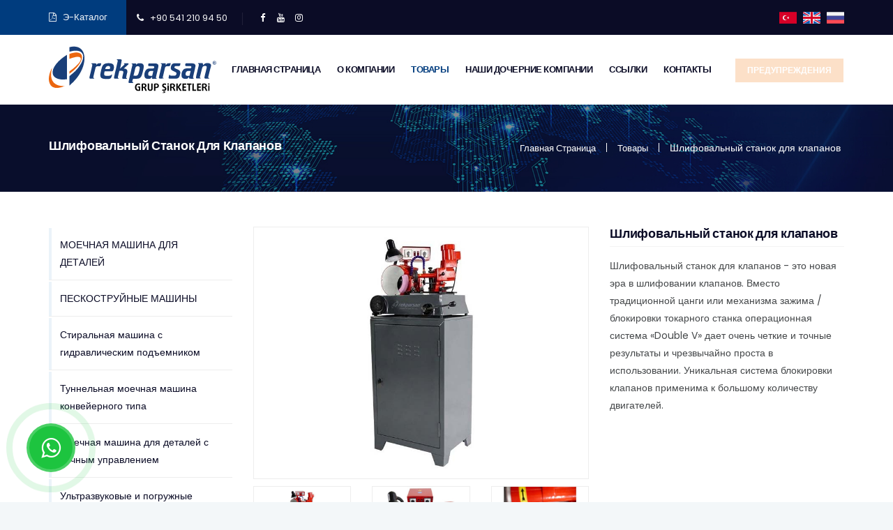

--- FILE ---
content_type: text/html; charset=utf-8
request_url: https://www.rekparsan.com/shlifovalnyy-stanok-dlya-klapanov_20_u_ru.html
body_size: 7111
content:
<!DOCTYPE html>
<html lang="ru">
<head>
<meta charset="utf-8">
<meta http-equiv="X-UA-Compatible" content="IE=edge">
<meta name="keywords" content="Шлифовальный, станок, для, клапанов, parça yıkama makinası, endüstriyel parça yıkama makinaları, döner sepetli parça yıkama makinesi, konveyör bantlı parça yıkama makineleri, dizel partikül yıkama makinesi, yüksek basınç parça yıkama makinası, subap taşlama makinesi, sim taşlama makinaları, motor blok yıkama makinası, kazanlı endüstriyel parça yıkama makinası, rektifiye malzemeleri, polisaj makinesi, konya parça yıkama makinaları">
<meta name="description" content="Шлифовальный станок для клапанов. Parça Yıkama Makinası, Endüstriyel Parça Yıkama Makinaları, Döner Sepetli Parça Yıkama Makinesi, Konveyör Bantlı Parça Yıkama Makineleri, Dizel Partikül Yıkama Makinası, Yüksek Basınç Parça Yıkama Makinası, Subap Taşlama Makinesi, Sim Taşlama Makinaları, Motor Blok Yıkama Makinası, Kazanlı Endüstriyel Parça Yıkama Makinası üretimi yapmaktadır.">
<meta name="author" content="Vizyoner - www.vizyoner.com.tr">
<meta name="viewport" content="width=device-width, initial-scale=1, maximum-scale=1">
<title>Шлифовальный станок для клапанов - Моечная машина для деталей Rekparsan (Рекпарсан)</title>
        <meta property="og:image" content="https://www.rekparsan.com/upload/product/subap-taslama-makinesi-7b915.jpg" />
        <meta property="og:image:width" content="800" /><meta property="og:image:height" content="600" />    <meta property="og:title" content="Шлифовальный станок для клапанов" />
    <meta property="og:url" content="https://www.rekparsan.com/shlifovalnyy-stanok-dlya-klapanov_20_u_ru.html" />
    <meta property="og:type" content="website" />
    <meta property="og:site_name" content="Rekparsan Parça Yıkama Makinaları" />
    <meta property="og:description" content="Шлифовальный станок для клапанов - это новая эра в шлифовании клапанов. Вместо традиционной цанги или механизма зажима / блокировки токарного станка операционная система «Double V» дает очень четкие и точные результаты и чрезвычайно проста в использовании. Уникальная система блокировки клапанов применима к большому количеству двигателей.
" />
    <link rel="canonical" href="https://www.rekparsan.com/shlifovalnyy-stanok-dlya-klapanov_20_u_ru.html"/>
<link rel="shortcut icon" href="https://www.rekparsan.com/images/favicon.ico">
<link rel="stylesheet" type="text/css" href="https://www.rekparsan.com/css/bootstrap.min.css">
<link rel="stylesheet" type="text/css" href="https://www.rekparsan.com/css/animate.css">
<link rel="stylesheet" type="text/css" href="https://www.rekparsan.com/css/owl.carousel.css">
<link rel="stylesheet" type="text/css" href="https://www.rekparsan.com/css/font-awesome.css">
<link rel="stylesheet" type="text/css" href="https://www.rekparsan.com/css/themify-icons.css">
<link rel="stylesheet" type="text/css" href="https://www.rekparsan.com/css/flaticon.css">
 <!-- <link rel="stylesheet" type="text/css" href="https://www.rekparsan.com/css/prettyPhoto.css"> -->
<link rel="stylesheet" type="text/css" href="https://www.rekparsan.com/css/jquery.fancybox.min.css">
<link rel="stylesheet" type="text/css" href="https://www.rekparsan.com/css/shortcodes.css">
<link rel="stylesheet" type="text/css" href="https://www.rekparsan.com/css/main.css?v=2.1">
<link rel="stylesheet" type="text/css" href="https://www.rekparsan.com/css/responsive.css?v=1.0">
<!-- Global site tag (gtag.js) - Google Ads: 954555706 -->
<script async src="https://www.googletagmanager.com/gtag/js?id=AW-954555706"></script>
<script>
  window.dataLayer = window.dataLayer || [];
  function gtag(){dataLayer.push(arguments);}
  gtag('js', new Date());

  gtag('config', 'AW-954555706');
</script>
</head>

<body>
    <div class="page">
        <!-- <div id="preloader">
          <div id="status">&nbsp;</div>
        </div> -->

        
<header id="masthead" class="header ttm-header-style-classic">
    <div class="ttm-topbar-wrapper ttm-bgcolor-darkgrey ttm-textcolor-white clearfix">
        <div class="container">
           <div class="row">
            <div class="ttm-topbar-content col-lg-12">
                <ul class="top-contact ttm-highlight-left text-left d-none d-lg-inline-block d-md-none d-sm-none">
                    <li><i class="fa fa-file-pdf-o"></i><a href="katalog-ru.pdf" target="_blank">Э-Каталог</a></li>
                </ul>
                <div class="row no-gutters">
                    <div class="topbar-right text-left col-lg-6 col-md-6 col-sm-6 col-6">
                        <ul class="top-contact">
                                                            <li><i class="fa fa-phone"></i><a href="tel:+90 541 210 94 50">+90 541 210 94 50</a></li>
                                                            
                        </ul>
                        <div class="ttm-social-links-wrapper list-inline d-none d-lg-inline-block d-md-none d-sm-none">
                                                            <ul class="social-icons">
                                                                            <li>
                                            <a href="https://www.facebook.com/rekparsa" target="_blank">
                                                <i class="fa fa-facebook"></i>
                                            </a>
                                        </li>
                                                                                <li>
                                            <a href="#" target="_blank">
                                                <i class="fa fa-youtube"></i>
                                            </a>
                                        </li>
                                                                                <li>
                                            <a href="https://www.instagram.com/goncunihat" target="_blank">
                                                <i class="fa fa-instagram"></i>
                                            </a>
                                        </li>
                                                                        </ul>
                                                        </div>
                    </div>
                    <div class="topbar-right text-right col-lg-6 col-md-6 col-sm-6 col-6">
                     <div class="ttm-lang-bar-blade list-inline">
                                                    <ul class="lang-icons">
                                                                    <li>
                                        <a href="/shlifovalnyy-stanok-dlya-klapanov_20_u_tr.html" title="Türkçe">
                                            <img width="25" height="25" src="images/tr.svg" alt="Türkçe">
                                        </a>
                                    </li>
                                                                        <li>
                                        <a href="/shlifovalnyy-stanok-dlya-klapanov_20_u_en.html" title="English">
                                            <img width="25" height="25" src="images/en.svg" alt="English">
                                        </a>
                                    </li>
                                                                        <li>
                                        <a href="/shlifovalnyy-stanok-dlya-klapanov_20_u_ru.html" title="Русский">
                                            <img width="25" height="25" src="images/ru.svg" alt="Русский">
                                        </a>
                                    </li>
                                                                    
                            </ul>
                                                </div>
                </div>
            </div>
        </div>
    </div>
</div>
</div>
<div class="ttm-header-wrap">
    <div id="ttm-stickable-header-w" class="ttm-stickable-header-w clearfix">
        <div id="site-header-menu" class="site-header-menu">
            <div class="site-header-menu-inner ttm-stickable-header">
                <div class="container">
                    <div class="site-branding align-items-center">
                        <a class="home-link" href="index_ru.html" title="Rekparsan Parça Yıkama Makinaları" rel="home">
                            <img id="logo-img" class="img-center" src="images/logo.svg" width="240" height="71" alt="Rekparsan Parça Yıkama Makinaları">
                        </a>
                    </div>
                    <div id="site-navigation" class="site-navigation">
                        <div class="header-btn">
                          <a class="ttm-btn ttm-btn-size-md ttm-btn-shape-square ttm-btn-style-border ttm-btn-color-orange blink-2" href="onemliuyarilar_ru.html">
                              Предупреждения</a>
                          </div>
                          <div class="ttm-menu-toggle">
                            <input type="checkbox" id="menu-toggle-form">
                            <label for="menu-toggle-form" class="ttm-menu-toggle-block">
                                <span class="toggle-block toggle-blocks-1"></span>
                                <span class="toggle-block toggle-blocks-2"></span>
                                <span class="toggle-block toggle-blocks-3"></span>
                            </label>
                        </div>
                        <nav id="menu" class="menu">
                            <ul class="dropdown">
                             <li class="">
                                <a href="index_ru.html">Главная страница</a>
                            </li>
                            <li class="">
                                <a href="#">О Компании</a>
                                <ul>
                                    <li><a href="hakkimizda_ru.html">О нашей компании</a></li>
                                    <li><a href="imalatkurulum_ru.html">Производство и монтаж. </a></li>
                                    <li><a href="yikanmisparcalar_ru.html">Промытые детали </a></li>
                                </ul>
                            </li>
                            <li class="active">
                                <a href="#">Товары</a>
                                
                                <ul>
                                                                                <li>
                                                <a href="moechnaya-mashina-dlya-detaley_1_c_ru.html">МОЕЧНАЯ МАШИНА ДЛЯ ДЕТАЛЕЙ</a>
                                                                                                        <ul>
                                                                                                                            <li><a href="moechnaya-mashina-dlya-detaley-hb-65-euro_24_u_ru.html">Моечная машина для деталей HB 65 Euro</a></li>
                                                                                                                                <li><a href="moechnaya-mashina-dlya-detaley-hb-90_3_u_ru.html">Моечная машина для деталей HB 90</a></li>
                                                                                                                                <li><a href="moechnaya-mashina-dlya-detaley-hb-90-euro_4_u_ru.html">Моечная машина для деталей HB 90 Euro</a></li>
                                                                                                                                <li><a href="moechnaya-mashina-dlya-detaley-hb-110_6_u_ru.html">Моечная машина для деталей HB 110</a></li>
                                                                                                                                <li><a href="moechnaya-mashina-dlya-detaley-hb-110-euro_7_u_ru.html">Моечная машина для деталей HB 110 Euro</a></li>
                                                                                                                                <li><a href="moechnaya-mashina-dlya-detaley-hb-130_8_u_ru.html">Моечная машина для деталей HB 130</a></li>
                                                                                                                                <li><a href="moechnaya-mashina-dlya-detaley-hb-130-euro_9_u_ru.html">Моечная машина для деталей HB 130 Euro</a></li>
                                                                                                                                <li><a href="moechnaya-mashina-dlya-detaley-hb-130-r_10_u_ru.html">Моечная машина для деталей HB 130 Р</a></li>
                                                                                                                                <li><a href="moechnaya-mashina-dlya-detaley-hb-130-r-euro_11_u_ru.html">Моечная машина для деталей HB 130 Р Euro</a></li>
                                                                                                                                <li><a href="moechnaya-mashina-dlya-detaley-hb-1600-r_12_u_ru.html">Моечная машина для деталей HB 1600 Р</a></li>
                                                                                                                                <li><a href="moechnaya-mashina-dlya-detaley-hb-1600-r-euro_13_u_ru.html">Моечная машина для деталей HB 1600 Р Euro</a></li>
                                                                                                                                <li><a href="moechnaya-mashina-dlya-detaley-hb-2100-r_14_u_ru.html">Моечная машина для деталей HB 2100 Р</a></li>
                                                                                                                                <li><a href="moechnaya-mashina-dlya-detaley-hb-2100-r-euro_15_u_ru.html">Моечная машина для деталей HB 2100 Р Euro</a></li>
                                                                                                                                <li><a href="moechnaya-mashina-dlya-detaley-hb-2600-r_16_u_ru.html">Моечная машина для деталей HB 2600 Р</a></li>
                                                                                                                                <li><a href="moechnaya-mashina-dlya-detaley-hb-2600-r-euro_17_u_ru.html">Моечная машина для деталей HB 2600 Р Euro</a></li>
                                                                                                                                <li><a href="kompaktnaya-moechnaya-mashina-dlya-detaley-hb-2600-r-euro_18_u_ru.html">Компактная Моечная машина для деталей HB 2600 Р Euro</a></li>
                                                                                                                                <li><a href="moechnaya-mashina-dlya-detaley-hb-3000-r-euro_23_u_ru.html">Моечная машина для деталей HB 3000 Р Euro</a></li>
                                                                                                                                <li><a href="moechnaya-mashina-dlya-detaley-hb-3500-r-euro_19_u_ru.html">Моечная машина для деталей HB 3500 Р Euro</a></li>
                                                                                                                        </ul>
                                                                                                    </li>
                                                                                                                            <li><a href="peskostruyne-mashin_29_u_ru.html">ПЕСКОСТРУЙНЫЕ МАШИНЫ</a></li>
                                                                                        <li><a href="stiralnaya-mashina-s-gidravlicheskim-podemnikom_30_u_ru.html">Стиральная машина с гидравлическим подъемником</a></li>
                                                                                        <li><a href="tunnelnaya-moechnaya-mashina-konveyernogo-tipa_1_u_ru.html">Туннельная моечная машина конвейерного типа</a></li>
                                                                                        <li><a href="moechnaya-mashina-dlya-detaley-s-ruchnym-upravleniem_25_u_ru.html">Моечная машина для деталей с ручным управлением</a></li>
                                                                                        <li><a href="ultrazvukovye-i-pogruzhnye-moechnye-mashiny_27_u_ru.html">Ультразвуковые и погружные моечные машины</a></li>
                                                                                        <li><a href="barabannye-moechnye-mashiny_26_u_ru.html">Барабанные моечные машины</a></li>
                                                                                        <li><a href="smazochnye-mashiny_28_u_ru.html">Смазочные машины</a></li>
                                                                                        <li><a href="moechnaya-mashina-dlya-detaley-hb-100-r-euro-turbo_5_u_ru.html">Моечная машина для деталей HB 100 Р Euro Turbo</a></li>
                                                                                        <li><a href="moechnaya-mashina-dlya-promyvki-dizelnogo-sazhevogo-filtra_2_u_ru.html">Моечная машина для промывки дизельного сажевого фильтра</a></li>
                                                                                        <li><a href="shlifovalnyy-stanok-dlya-klapanov_20_u_ru.html">Шлифовальный станок для клапанов</a></li>
                                                                                        <li><a href="shlifovalnyy-stanok-dlya-prokladok_21_u_ru.html">Шлифовальный станок для прокладок</a></li>
                                                                                        <li><a href="golovka-i-rastochnye-materialy_22_u_ru.html">Головка и расточные материалы</a></li>
                                                                                

                                </ul>
                                
                                
                            </li>
                            <!-- <li class=""><a href="ikincielurunler_ru.html">Б/у товары</a></li> -->
                            <li class=""><a href="istiraklerimiz_ru.html">Наши дочерние компании</a></li>
                            <li class=""><a href="referanslar_ru.html">Ссылки</a></li>
                            <li class="">
                                <a href="iletisim_ru.html">Контакты</a>
                            </li>
                        </ul>
                    </nav>
                </div>
            </div>
        </div>
    </div>
</div>
</div>
</header>        <div class="ttm-page-title-row">
            <div class="container">
				<div class="row title-box ttm-textcolor-white">
					<div class="col-md-6 text-center text-lg-left text-md-left text-sm-left">
						<div class="page-title-heading">
                                <h1 class="title">Шлифовальный станок для клапанов</h1>
                        </div>
					</div>
					
					<div class="col-md-6 text-center text-lg-right text-md-right text-sm-right">
						<div class="breadcrumb-wrapper">
                                <span>
                                    <a title="Главная страница" href="index_ru.html"> Главная страница</a>
                                </span>
                                <span class="ttm-bread-sep"> | </span>
                                <span><a href="urunler_ru.html">Товары</a></span>
                                <span class="ttm-bread-sep"> | </span>
                                <span>Шлифовальный станок для клапанов</span>
                            </div>
					</div>
                </div> 
				
            </div>                      
        </div>

    <div class="site-main">
        <div class="sidebar ttm-sidebar-right ttm-bgcolor-white clearfix ttm-row">
            <div class="container">
                <div class="row">
					<div class="col-lg-3 widget-area order-lg-1 order-2">
                        <aside class="widget widget-nav-menu">
                            <ul class="widget-menu">
                                                                        <li class="">
                                            <a href="moechnaya-mashina-dlya-detaley_1_c_ru.html">МОЕЧНАЯ МАШИНА ДЛЯ ДЕТАЛЕЙ</a>
                                            <!--                                                 <ul>
                                                                                                            <li><a href="moechnaya-mashina-dlya-detaley-hb-65-euro_24_u_ru.html">Моечная машина для деталей HB 65 Euro</a></li>
                                                                                                                <li><a href="moechnaya-mashina-dlya-detaley-hb-90_3_u_ru.html">Моечная машина для деталей HB 90</a></li>
                                                                                                                <li><a href="moechnaya-mashina-dlya-detaley-hb-90-euro_4_u_ru.html">Моечная машина для деталей HB 90 Euro</a></li>
                                                                                                                <li><a href="moechnaya-mashina-dlya-detaley-hb-110_6_u_ru.html">Моечная машина для деталей HB 110</a></li>
                                                                                                                <li><a href="moechnaya-mashina-dlya-detaley-hb-110-euro_7_u_ru.html">Моечная машина для деталей HB 110 Euro</a></li>
                                                                                                                <li><a href="moechnaya-mashina-dlya-detaley-hb-130_8_u_ru.html">Моечная машина для деталей HB 130</a></li>
                                                                                                                <li><a href="moechnaya-mashina-dlya-detaley-hb-130-euro_9_u_ru.html">Моечная машина для деталей HB 130 Euro</a></li>
                                                                                                                <li><a href="moechnaya-mashina-dlya-detaley-hb-130-r_10_u_ru.html">Моечная машина для деталей HB 130 Р</a></li>
                                                                                                                <li><a href="moechnaya-mashina-dlya-detaley-hb-130-r-euro_11_u_ru.html">Моечная машина для деталей HB 130 Р Euro</a></li>
                                                                                                                <li><a href="moechnaya-mashina-dlya-detaley-hb-1600-r_12_u_ru.html">Моечная машина для деталей HB 1600 Р</a></li>
                                                                                                                <li><a href="moechnaya-mashina-dlya-detaley-hb-1600-r-euro_13_u_ru.html">Моечная машина для деталей HB 1600 Р Euro</a></li>
                                                                                                                <li><a href="moechnaya-mashina-dlya-detaley-hb-2100-r_14_u_ru.html">Моечная машина для деталей HB 2100 Р</a></li>
                                                                                                                <li><a href="moechnaya-mashina-dlya-detaley-hb-2100-r-euro_15_u_ru.html">Моечная машина для деталей HB 2100 Р Euro</a></li>
                                                                                                                <li><a href="moechnaya-mashina-dlya-detaley-hb-2600-r_16_u_ru.html">Моечная машина для деталей HB 2600 Р</a></li>
                                                                                                                <li><a href="moechnaya-mashina-dlya-detaley-hb-2600-r-euro_17_u_ru.html">Моечная машина для деталей HB 2600 Р Euro</a></li>
                                                                                                                <li><a href="kompaktnaya-moechnaya-mashina-dlya-detaley-hb-2600-r-euro_18_u_ru.html">Компактная Моечная машина для деталей HB 2600 Р Euro</a></li>
                                                                                                                <li><a href="moechnaya-mashina-dlya-detaley-hb-3000-r-euro_23_u_ru.html">Моечная машина для деталей HB 3000 Р Euro</a></li>
                                                                                                                <li><a href="moechnaya-mashina-dlya-detaley-hb-3500-r-euro_19_u_ru.html">Моечная машина для деталей HB 3500 Р Euro</a></li>
                                                                                                        </ul>
                                                 -->
                                        </li>
                                                                                                                <li class="">
                                            <a href="peskostruyne-mashin_29_u_ru.html">ПЕСКОСТРУЙНЫЕ МАШИНЫ</a>
                                        </li>
                                                                                <li class="">
                                            <a href="stiralnaya-mashina-s-gidravlicheskim-podemnikom_30_u_ru.html">Стиральная машина с гидравлическим подъемником</a>
                                        </li>
                                                                                <li class="">
                                            <a href="tunnelnaya-moechnaya-mashina-konveyernogo-tipa_1_u_ru.html">Туннельная моечная машина конвейерного типа</a>
                                        </li>
                                                                                <li class="">
                                            <a href="moechnaya-mashina-dlya-detaley-s-ruchnym-upravleniem_25_u_ru.html">Моечная машина для деталей с ручным управлением</a>
                                        </li>
                                                                                <li class="">
                                            <a href="ultrazvukovye-i-pogruzhnye-moechnye-mashiny_27_u_ru.html">Ультразвуковые и погружные моечные машины</a>
                                        </li>
                                                                                <li class="">
                                            <a href="barabannye-moechnye-mashiny_26_u_ru.html">Барабанные моечные машины</a>
                                        </li>
                                                                                <li class="">
                                            <a href="smazochnye-mashiny_28_u_ru.html">Смазочные машины</a>
                                        </li>
                                                                                <li class="">
                                            <a href="moechnaya-mashina-dlya-detaley-hb-100-r-euro-turbo_5_u_ru.html">Моечная машина для деталей HB 100 Р Euro Turbo</a>
                                        </li>
                                                                                <li class="">
                                            <a href="moechnaya-mashina-dlya-promyvki-dizelnogo-sazhevogo-filtra_2_u_ru.html">Моечная машина для промывки дизельного сажевого фильтра</a>
                                        </li>
                                                                                <li class="active">
                                            <a href="shlifovalnyy-stanok-dlya-klapanov_20_u_ru.html">Шлифовальный станок для клапанов</a>
                                        </li>
                                                                                <li class="">
                                            <a href="shlifovalnyy-stanok-dlya-prokladok_21_u_ru.html">Шлифовальный станок для прокладок</a>
                                        </li>
                                                                                <li class="">
                                            <a href="golovka-i-rastochnye-materialy_22_u_ru.html">Головка и расточные материалы</a>
                                        </li>
                                        

                            </ul>
                            
                        </aside>
                        <aside class="widget widget-download">
                            <ul class="download">
                                <li>
                                    <div class="ttm-icon ttm-icon_element-fill ttm-icon_element-background-color-darkgrey ttm-icon_element-size-xs"> 
                                        <i class="fa fa-file-pdf-o"></i>
                                    </div>
                                    <a href="katalog-ru.pdf" target="_blank">Скачать э-каталог</a>
                                </li>
                            </ul>
                        </aside>
                    </div>
                    <div class="col-lg-9 content-area order-lg-2 order-1">
                        <div class="ttm-single-product-details product">
                            <div class="ttm-single-product-info clearfix">
                                <div class="row">
                                								
    								<div class="col-md-7">
                                        <div class="product-gallery images">
                                            <figure class="ttm-product-gallery__wrapper">
                                                <div class="product-gallery__image">
                                                    <a href="upload/product/subap-taslama-makinesi-7b915.jpg" data-fancybox="images" class="fancybox">
                                                        <img width="800" height="600" class="img-fluid"  src="upload/product/subap-taslama-makinesi-7b915.jpg" alt="Шлифовальный станок для клапанов">
                                                    </a>
                                                </div>
        										<div class="row">
                                                        												<div class="col-md-4 col-lg-4 col-6">
                                                        <div class="product-gallery__image">
                                                            <a href="upload/subap-taslama-makinesi-5693c.jpg" data-fancybox="images" class="fancybox">
                                                                <img  width="400" height="300"  class="img-fluid" src="upload/subap-taslama-makinesi-6259a.jpg" alt="Шлифовальный станок для клапанов">
                                                            </a>    
                                                        </div>
        											</div>
        										
                                                              												<div class="col-md-4 col-lg-4 col-6">
                                                        <div class="product-gallery__image">
                                                            <a href="upload/subap-taslama-makinesi-a1f77.jpg" data-fancybox="images" class="fancybox">
                                                                <img  width="400" height="300"  class="img-fluid" src="upload/subap-taslama-makinesi-26905.jpg" alt="Шлифовальный станок для клапанов">
                                                            </a>    
                                                        </div>
        											</div>
        										
                                                              												<div class="col-md-4 col-lg-4 col-6">
                                                        <div class="product-gallery__image">
                                                            <a href="upload/subap-taslama-makinesi-4168f.jpg" data-fancybox="images" class="fancybox">
                                                                <img  width="400" height="300"  class="img-fluid" src="upload/subap-taslama-makinesi-4b092.jpg" alt="Шлифовальный станок для клапанов">
                                                            </a>    
                                                        </div>
        											</div>
        										
                                                              												<div class="col-md-4 col-lg-4 col-6">
                                                        <div class="product-gallery__image">
                                                            <a href="upload/subap-taslama-makinesi-cf0f3.jpg" data-fancybox="images" class="fancybox">
                                                                <img  width="400" height="300"  class="img-fluid" src="upload/subap-taslama-makinesi-85968.jpg" alt="Шлифовальный станок для клапанов">
                                                            </a>    
                                                        </div>
        											</div>
        										
                                                              										</div>
                                            </figure>
                                        </div>
    								</div>
    								<div class="col-md-5">
                                        <div class="summary entry-summary">
                                            <h2 class="singel_product_title">Шлифовальный станок для клапанов</h2>
                                            <div class="product-details__short-description">
                                                <p>Шлифовальный станок для клапанов - это новая эра в шлифовании клапанов. Вместо традиционной цанги или механизма зажима / блокировки токарного станка операционная система «Double V» дает очень четкие и точные результаты и чрезвычайно проста в использовании. Уникальная система блокировки клапанов применима к большому количеству двигателей.</p>
                                            </div>
                                        </div>
    								</div>
                                								</div>
                            </div>
                                                        <div class="ttm-tabs style2 tabs-for-single-products" data-effect="fadeIn">
                                <ul class="tabs clearfix">
                                                                        <li class="tab"><a href="#">Технические характеристики</a></li>
                                                                        </ul>
                                <div class="content-tab ttm-bgcolor-white">
                                                                                                                <div class="content-inner">
                                            <ul>
	<li>Хорошая шлифовальная способность между V-образными подшипниками</li>
	<li>Панель управления, размещенная на кабине</li>
	<li>Устройства для шлифования торцевых частей клапанов</li>
</ul>

<table border="0" cellpadding="1" cellspacing="1">
	<tbody>
		<tr>
			<td>
			<p>Максимальный диаметр головки клапана, который можно транспортировать</p>
			</td>
			<td>
			<p>90 мм</p>
			</td>
		</tr>
		<tr>
			<td>
			<p>Максимальный диаметр присоединяемого хвостовика</p>
			</td>
			<td>
			<p>16 мм</p>
			</td>
		</tr>
		<tr>
			<td>Минимальный диаметр присоединяемого хвостовика</td>
			<td>330 mm</td>
		</tr>
		<tr>
			<td>
			<p>Максимальная длина присоединяемых клапанов</p>
			</td>
			<td>
			<p>330 мм</p>
			</td>
		</tr>
		<tr>
			<td>
			<p>Размер шлифовального камня</p>
			</td>
			<td>
			<p>175x35</p>
			</td>
		</tr>
		<tr>
			<td>
			<p>Скорость вращения шлифовального камня</p>
			</td>
			<td>
			<p>2800 об / мин</p>
			</td>
		</tr>
		<tr>
			<td>
			<p>Мощность шлифовального камня</p>
			</td>
			<td>
			<p>0.36 кВт</p>
			</td>
		</tr>
		<tr>
			<td>
			<p>Продольный ход шлифовального камня</p>
			</td>
			<td>
			<p>70 мм</p>
			</td>
		</tr>
		<tr>
			<td>Высота</td>
			<td>
			<p>1410 мм</p>
			</td>
		</tr>
		<tr>
			<td>
			<p>Длина</p>
			</td>
			<td>
			<p>570 мм</p>
			</td>
		</tr>
		<tr>
			<td>
			<p>Ширина</p>
			</td>
			<td>
			<p>480 мм</p>
			</td>
		</tr>
		<tr>
			<td>
			<p>Примерный вес</p>
			</td>
			<td>
			<p>90 кг</p>
			</td>
		</tr>
	</tbody>
</table>
                                        </div>
                                                                                                                                                                                                                                                                                                                                                                        </div>
                            </div>
                                                    </div>
                    </div>
                    
                </div>
            </div>
        </div>
    </div><!--footer start-->
    <footer class="footer widget-footer clearfix">
        <div class="second-footer ttm-textcolor-white">
            <div class="container">
                <div class="row">
                    <div class="col-xs-12 col-sm-12 col-md-6 col-lg-3 widget-area">
                        <div class="widget widget_text  clearfix">
                            <h3 class="widget-title">О нашей компании</h3>
                            <div class="textwidget widget-text">
                                <p>Наша компания была основана в 2004 году Нихатом ГЁНДЖЮ. С момента основания в производстве моечных машин для деталей качество и стабильность всегда были на первом месте.</p>
                                
                                <div class="social-icons circle social-hover">
                                                                        <ul class="list-inline">
                                                                                <li class="social-facebook">
                                            <a class="tooltip-top" target="_blank" href="https://www.facebook.com/rekparsa" data-tooltip="facebook">
                                                <i class="fa fa-facebook" aria-hidden="true"></i>
                                            </a>
                                        </li>
                                                                                <li class="social-youtube">
                                            <a class="tooltip-top" target="_blank" href="#" data-tooltip="youtube">
                                                <i class="fa fa-youtube" aria-hidden="true"></i>
                                            </a>
                                        </li>
                                                                                <li class="social-instagram">
                                            <a class="tooltip-top" target="_blank" href="https://www.instagram.com/goncunihat" data-tooltip="instagram">
                                                <i class="fa fa-instagram" aria-hidden="true"></i>
                                            </a>
                                        </li>
                                                                            </ul>
                                                                    </div>
                            </div>
                        </div>
                    </div>
                    <div class="col-xs-12 col-sm-12 col-md-6 col-lg-3 widget-area">
                        <div class="widget widget_nav_menu clearfix">
                           <h3 class="widget-title">О Компании</h3>
                            <ul id="menu-footer-services">
                                <li><a href="hakkimizda_ru.html">О нашей компании</a></li>
                                <li><a href="imalatkurulum_ru.html">Производство и монтаж. </a></li>
                                <li><a href="yikanmisparcalar_ru.html">Промытые детали </a></li>
                                <li><a href="katalog-ru.pdf" target="_blank">Э-Каталог</a></li>
                                <li><a href="referanslar_ru.html">Ссылки</a></li>
                            </ul>
                        </div>
                    </div>
                    <div class="col-xs-12 col-sm-12 col-md-6 col-lg-3 widget-area">
                        <div class="widget widget_nav_menu clearfix">
                           <h3 class="widget-title">Товары</h3>
                            
                            <ul id="menu-footer-services">
                                                                        <li>
                                            <a href="moechnaya-mashina-dlya-detaley_1_c_ru.html">МОЕЧНАЯ МАШИНА ДЛЯ ДЕТАЛЕЙ</a>
                                        </li>
                                                                                                                <li><a href="peskostruyne-mashin_29_u_ru.html">ПЕСКОСТРУЙНЫЕ МАШИНЫ</a></li>
                                                                                <li><a href="stiralnaya-mashina-s-gidravlicheskim-podemnikom_30_u_ru.html">Стиральная машина с гидравлическим подъемником</a></li>
                                                                                <li><a href="tunnelnaya-moechnaya-mashina-konveyernogo-tipa_1_u_ru.html">Туннельная моечная машина конвейерного типа</a></li>
                                                                                <li><a href="moechnaya-mashina-dlya-detaley-s-ruchnym-upravleniem_25_u_ru.html">Моечная машина для деталей с ручным управлением</a></li>
                                                                                <li><a href="ultrazvukovye-i-pogruzhnye-moechnye-mashiny_27_u_ru.html">Ультразвуковые и погружные моечные машины</a></li>
                                                                                <li><a href="barabannye-moechnye-mashiny_26_u_ru.html">Барабанные моечные машины</a></li>
                                                                                <li><a href="smazochnye-mashiny_28_u_ru.html">Смазочные машины</a></li>
                                                                                <li><a href="moechnaya-mashina-dlya-detaley-hb-100-r-euro-turbo_5_u_ru.html">Моечная машина для деталей HB 100 Р Euro Turbo</a></li>
                                                                                <li><a href="moechnaya-mashina-dlya-promyvki-dizelnogo-sazhevogo-filtra_2_u_ru.html">Моечная машина для промывки дизельного сажевого фильтра</a></li>
                                                                                <li><a href="shlifovalnyy-stanok-dlya-klapanov_20_u_ru.html">Шлифовальный станок для клапанов</a></li>
                                                                                <li><a href="shlifovalnyy-stanok-dlya-prokladok_21_u_ru.html">Шлифовальный станок для прокладок</a></li>
                                                                                <li><a href="golovka-i-rastochnye-materialy_22_u_ru.html">Головка и расточные материалы</a></li>
                                        

                            </ul>
                        </div>
                    </div>
                    <div class="col-xs-12 col-sm-12 col-md-6 col-lg-3 widget-area bg-footer-contact">
                        <div class="widget flicker_widget clearfix">
                           <h3 class="widget-title">Свяжитесь с нами</h3>
                           <div class="textwidget widget-text">
                                <ul class="ttm-our-location-list">
                                                                                                                    <li><i class="fa fa-map-marker ttm-textcolor-white"></i>Fevzi Çakmak Neighborhood 10505 Street Number:29 Karatay/KONYA/TURKEY</li>
                                            
                                   <!--  <li><i class="fa fa-map-marker ttm-textcolor-white"></i>Fevzi Çakmak Mah. Şht. İbrahim Betin Cad. B1 Blok No : 4N Karatay KONYA / TÜRKİYE</li> -->
									                                         <li><i class="fa fa-phone ttm-textcolor-white"></i><a href="tel:+90 541 210 94 50"> +90 541 210 94 50</a></li>
                                         <li><i class="fa fa-envelope ttm-textcolor-white"></i><a href="mailto:export@rekparsan.com">export@rekparsan.com</a></li>

                                        

                                                                            <li><i class="fa fa-envelope ttm-textcolor-white"></i><a href="mailto:bilgi@rekparsan.com">bilgi@rekparsan.com</a></li>
                                </ul>
                            </div>
                        </div>
                    </div>
                </div>
            </div>
        </div>
        <div class="bottom-footer-text ttm-textcolor-white">
            <div class="container">
                <div class="row copyright">
                    <div class="col-md-6 text-lg-left text-md-left text-sm-left text-center">
                            <span class="font-sz-12">Авторские права © 2019 Моечная машина для деталей Rekparsan (Рекпарсан) Все права защищены.</span>
                    </div>
					<div class="col-md-6 text-center text-lg-right text-md-right text-sm-right">
                            <a href="https://www.vizyoner.com.tr" target="_blank" title="Konya Web Tasarım"><img width="46" height="18" src="images/vizyoner.png" alt="Konya Web Tasarım"></a>
                            <!--<a href="https://makinecim.com" title="Makinecim.com" target="_blank" style="font-size:11px; color:#1d2158;vertical-align: super;">m</a>-->


                    </div>
                </div>
            </div>
        </div>
    </footer>

        <a id="totop" href="#top">
            <i class="fa fa-angle-up"></i>
        </a>
    </div>
            <a target="_blank" href="https://api.whatsapp.com/send?phone=905412109450" class="whatsApp"><div class="animated infinite bullets"></div></a>
            

    <script src="https://www.rekparsan.com/js/jquery.min.js"></script>
    <script src="https://www.rekparsan.com/js/tether.min.js"></script>
    <script src="https://www.rekparsan.com/js/bootstrap.min.js"></script>
    <script src="https://www.rekparsan.com/js/jquery.easing.js"></script>    
    <script src="https://www.rekparsan.com/js/jquery-waypoints.js"></script>    
    <script src="https://www.rekparsan.com/js/jquery-validate.js"></script> 
    <script src="https://www.rekparsan.com/js/owl.carousel.min.js"></script>
   <!--  <script src="https://www.rekparsan.com/js/jquery.prettyPhoto.js"></script>
    <script src="https://www.rekparsan.com/js/numinate.min.js?ver=4.9.3"></script> -->
    <script src="https://www.rekparsan.com/js/main.js?v=1.0"></script>
   <!--  <script src="https://www.rekparsan.com/js/chart.js"></script> -->
    <script src="https://www.rekparsan.com/js/jquery.fancybox.min.js" type="text/javascript" ></script>
    
   
            
    <!-- <script src="https://www.rekparsan.com/revolution/js/extensions/revolution.extension.actions.min.js"></script>
    <script src="https://www.rekparsan.com/revolution/js/extensions/revolution.extension.carousel.min.js"></script>
    <script src="https://www.rekparsan.com/revolution/js/extensions/revolution.extension.kenburn.min.js"></script>
    <script src="https://www.rekparsan.com/revolution/js/extensions/revolution.extension.layeranimation.min.js"></script>
    <script src="https://www.rekparsan.com/revolution/js/extensions/revolution.extension.migration.min.js"></script>
    <script src="https://www.rekparsan.com/revolution/js/extensions/revolution.extension.navigation.min.js"></script>
    <script src="https://www.rekparsan.com/revolution/js/extensions/revolution.extension.parallax.min.js"></script>
    <script src="https://www.rekparsan.com/revolution/js/extensions/revolution.extension.slideanims.min.js"></script> -->
    </body>
</html>

--- FILE ---
content_type: text/css
request_url: https://www.rekparsan.com/css/owl.carousel.css
body_size: 1216
content:
.owl-carousel .animated{-webkit-animation-duration:1000ms;animation-duration:1000ms;-webkit-animation-fill-mode:both;animation-fill-mode:both}.owl-carousel .owl-animated-in{z-index:0}.owl-carousel .owl-animated-out{z-index:1}.owl-carousel .fadeOut{-webkit-animation-name:fadeOut;animation-name:fadeOut}@-webkit-keyframes fadeOut{0%{opacity:1}100%{opacity:0}}@keyframes fadeOut{0%{opacity:1}100%{opacity:0}}.owl-height{-webkit-transition:height 500ms ease-in-out;-moz-transition:height 500ms ease-in-out;-ms-transition:height 500ms ease-in-out;-o-transition:height 500ms ease-in-out;transition:height 500ms ease-in-out}.owl-carousel{display:none;width:100%;-webkit-tap-highlight-color:transparent;position:relative;z-index:1}.owl-carousel .owl-stage{position:relative;-ms-touch-action:pan-Y}.owl-carousel .owl-stage:after{content:".";display:block;clear:both;visibility:hidden;line-height:0;height:0}.owl-carousel .owl-stage-outer{position:relative;overflow:hidden;-webkit-transform:translate3d(0px,0px,0px)}.owl-carousel .owl-controls .owl-nav .owl-prev,.owl-carousel .owl-controls .owl-nav .owl-next,.owl-carousel .owl-controls .owl-dot{cursor:pointer;cursor:hand;-webkit-user-select:none;-khtml-user-select:none;-moz-user-select:none;-ms-user-select:none;user-select:none}.owl-carousel.owl-loaded{display:block}.owl-carousel.owl-loading{opacity:0;display:block}.owl-carousel.owl-hidden{opacity:0}.owl-carousel .owl-refresh .owl-item{display:none}.owl-carousel .owl-item{padding:0 15px;position:relative;min-height:1px;float:left;-webkit-backface-visibility:hidden;-webkit-tap-highlight-color:transparent;-webkit-touch-callout:none;-webkit-user-select:none;-moz-user-select:none;-ms-user-select:none;user-select:none}.owl-carousel .owl-item img{display:inline-block;-webkit-transform-style:preserve-3d}.owl-carousel.owl-text-select-on .owl-item{-webkit-user-select:auto;-moz-user-select:auto;-ms-user-select:auto;user-select:auto}.owl-carousel .owl-grab{cursor:move;cursor:-webkit-grab;cursor:-o-grab;cursor:-ms-grab;cursor:grab}.owl-carousel.owl-rtl{direction:rtl}.owl-carousel.owl-rtl .owl-item{float:right}.owl-carousel .owl-item .owl-lazy{opacity:0;-webkit-transition:opacity 400ms ease;-moz-transition:opacity 400ms ease;-ms-transition:opacity 400ms ease;-o-transition:opacity 400ms ease;transition:opacity 400ms ease}.owl-carousel .owl-item img{transform-style:preserve-3d}.owl-theme .owl-dots{display:none;text-align:left;padding-left:4px}.owl-theme .owl-dots .owl-dot{display:inline-block;zoom:1;*display:inline}.owl-theme .owl-dots .owl-dot span{width:14px;height:14px;background-color:transparent;border:2px solid #fff;border-radius:50%;margin:4px 1px 10px 6px;display:block;-webkit-backface-visibility:visible;-webkit-transition:opacity 200ms ease;-moz-transition:opacity 200ms ease;-ms-transition:opacity 200ms ease;-o-transition:opacity 200ms ease}.owl-theme .owl-controls .owl-nav div{background:#ff5e14;text-align:center;display:block;outline:0;width:34px;text-align:center;line-height:34px;height:34px;color:#fff;top:50%;font-size:0;margin-top:-20px;-webkit-transition:all 0.3s ease-in-out;-moz-transition:all 0.3s ease-in-out;-ms-transition:all 0.3s ease-in-out;-o-transition:all 0.3s ease-in-out;transition:all 0.3s ease-in-out}.owl-theme .owl-controls .owl-nav div:hover{background:#333}.owl-theme .owl-controls .owl-nav div.owl-prev{position:absolute;top:165px;right:59px;display:block}.owl-theme .owl-controls .owl-nav div.owl-prev:before,.owl-theme .owl-controls .owl-nav div.owl-next:before{font-family:FontAwesome;font-size:20px;font-weight:600;color:#fff;display:block;-webkit-transition:all 0.3s ease-in-out;-moz-transition:all 0.3s ease-in-out;-ms-transition:all 0.3s ease-in-out;-o-transition:all 0.3s ease-in-out;transition:all 0.3s ease-in-out}.owl-theme .owl-controls .owl-nav div.owl-prev:before{content:"\f104"}.owl-theme .owl-controls .owl-nav div.owl-prev:hover:before,.owl-theme .owl-controls .owl-nav div.owl-next:hover:before{color:#fff}.owl-theme .owl-controls .owl-nav div.owl-next{position:absolute;top:165px;right:20px;display:block}.owl-theme .owl-controls .owl-nav div.owl-next:before{content:"\f105"}.ttm-boxes-spacing-5px.owl-carousel .owl-item{padding-right:2.5px;padding-left:2.5px;margin-bottom:5px}.testimonial-slide.owl-theme .owl-controls .owl-dots{position:absolute;right:60px;top:40%}.testimonial-slide.owl-theme .owl-controls .owl-dots .owl-dot{display:block}.testimonial-slide.owl-theme .owl-controls .owl-dots .owl-dot.active span{background-color:#fff}.portfolio-img-slide.owl-carousel .owl-item{padding:0}.portfolio-img-slide.owl-carousel.owl-theme .owl-nav div,.portfolio-img-slide.owl-carousel.owl-theme .owl-nav:hover div{background-color:transparent;text-shadow:0 1px 2px rgba(0,0,0,.6)}.portfolio-img-slide.owl-theme .owl-controls .owl-nav div.owl-prev:before,.portfolio-img-slide.owl-theme .owl-controls .owl-nav div.owl-next:before{color:#182333}.portfolio-img-slide.owl-theme .owl-controls .owl-nav div.owl-prev{right:auto}.portfolio-img-slide.owl-theme .owl-controls .owl-nav div.owl-next{right:0}.portfolio-img-slide{position:relative}.portfolio-img-slide.owl-carousel .owl-item{padding:0}.portfolio-img-slide.owl-carousel.owl-theme .owl-controls .owl-dots{width:100%;position:absolute;bottom:15px;text-align:center}.portfolio-img-slide.owl-carousel.owl-theme .owl-dots{display:none;text-align:left;padding-top:0px;padding-left:4px;margin-top:-20px}.portfolio-img-slide.owl-carousel.owl-theme .owl-dots .owl-dot.active span{background-color:#fff;border-color:#fff}.services-slide.owl-theme .owl-controls .owl-nav div{color:#0b0c26;z-index:1;background:transparent;width:50px;height:50px;line-height:50px;border:2px solid #f1f1f1;border-radius:50%;text-align:center}.services-slide.owl-theme .owl-controls .owl-nav div.owl-prev:before,.services-slide.owl-theme .owl-controls .owl-nav div.owl-next:before{color:#828c96;font-size:26px;font-weight:normal}.services-slide.owl-theme .owl-controls .owl-nav div.owl-prev{top:50%;left:-60px;margin-top:-47px}.services-slide.owl-theme .owl-controls .owl-nav div.owl-next{top:50%;right:-60px;margin-top:-47px}@media (max-width:1299px){.services-slide.owl-theme .owl-controls .owl-nav div.owl-next{display:none!important}.services-slide.owl-theme .owl-controls .owl-nav div.owl-prev{display:none!important}}@media (max-width:1199px){.services-slide.owl-theme .owl-controls .owl-nav div.owl-next{top:47%;right:0}.services-slide.owl-theme .owl-controls .owl-nav div.owl-prev{top:47%;left:0}}@media (max-width:991px){.testimonial-slide.owl-theme .owl-controls .owl-dots{right:15px}}@media (max-width:768px){.owl-theme .owl-controls .owl-nav div.owl-prev{display:none!important}.owl-theme .owl-controls .owl-nav div.owl-next{display:none!important}}


--- FILE ---
content_type: text/css
request_url: https://www.rekparsan.com/css/flaticon.css
body_size: 354
content:
@font-face{font-family:"Flaticon";src:url("../fonts/Flaticon.eot");src:url("../fonts/Flaticon-1.eot") format("embedded-opentype"),url("../fonts/Flaticon.woff2") format("woff2"),url("../fonts/Flaticon.woff") format("woff"),url("../fonts/Flaticon.ttf") format("truetype"),url("../fonts/Flaticon.svg") format("svg");font-weight:normal;font-style:normal;font-display:swap}@media screen and (-webkit-min-device-pixel-ratio:0){@font-face{font-family:"Flaticon";src:url("../fonts/Flaticon.svg") format("svg")}}[class^="flaticon-"]:before,[class*=" flaticon-"]:before,[class^="flaticon-"]:after,[class*=" flaticon-"]:after{font-family:Flaticon;font-size:inherit;font-style:normal}.flaticon-idea:before{content:"\f100"}.flaticon-salary:before{content:"\f101"}.flaticon-crowfunding:before{content:"\f102"}.flaticon-cash:before{content:"\f103"}.flaticon-consultation:before{content:"\f104"}.flaticon-customer-service:before{content:"\f105"}.flaticon-customer-service-1:before{content:"\f106"}.flaticon-consult:before{content:"\f107"}.flaticon-avatar:before{content:"\f108"}.flaticon-cooperation:before{content:"\f109"}.flaticon-consulting:before{content:"\f10a"}.flaticon-consultant:before{content:"\f10b"}.flaticon-business:before{content:"\f10c"}.flaticon-callcenter:before{content:"\f10d"}.flaticon-consultation-1:before{content:"\f10e"}.flaticon-consulting-1:before{content:"\f10f"}.flaticon-consultant-1:before{content:"\f110"}.flaticon-chat:before{content:"\f111"}.flaticon-business-1:before{content:"\f112"}.flaticon-talk:before{content:"\f113"}.flaticon-bitcoin:before{content:"\f114"}.flaticon-business-and-finance:before{content:"\f115"}.flaticon-talk-1:before{content:"\f116"}.flaticon-question:before{content:"\f117"}.flaticon-business-and-finance-1:before{content:"\f118"}.flaticon-branding:before{content:"\f119"}.flaticon-idea-1:before{content:"\f11a"}.flaticon-idea-2:before{content:"\f11b"}.flaticon-target:before{content:"\f11c"}.flaticon-social-media:before{content:"\f11d"}.flaticon-viral-marketing:before{content:"\f11e"}.flaticon-research:before{content:"\f11f"}.flaticon-target-1:before{content:"\f120"}.flaticon-marketing:before{content:"\f121"}.flaticon-search:before{content:"\f122"}.flaticon-blogger:before{content:"\f123"}.flaticon-ceo:before{content:"\f124"}.flaticon-growth:before{content:"\f125"}.flaticon-document:before{content:"\f126"}.flaticon-cup:before{content:"\f127"}

--- FILE ---
content_type: text/css
request_url: https://www.rekparsan.com/css/shortcodes.css
body_size: 11924
content:
.ttm-row{padding:50px 0}.ttm-row.broken-section,.ttm-row.testimonial-section,.ttm-row.about2-section,.ttm-row.row-top-section{padding:0 0}.ttm-row.project-style2-section,.ttm-row.single-project-section{padding-bottom:60px}.ttm-row.pricing-plan-section,.ttm-row.team-member-section,.ttm-row.faq-section,.ttm-row.about-blog-section{padding-bottom:70px}.ttm-row.blog-grid-section,.ttm-row.blog-left-img-section,.ttm-row.services2-section{padding-bottom:80px}.ttm-row.services-section{padding-bottom:130px}.ttm-row.row-title-section{padding-top:220px;padding-bottom:110px}.ttm-row.blog-text-section{padding-top:207px;padding-bottom:180px}.ttm-row.blog-section,.ttm-row.client-section,.ttm-row.blog2-section,.ttm-row.about-blog-section{padding-top:0}.ttm-row.strategy-section,.ttm-row.chart-section,.ttm-row.blog-section,.ttm-row.about-blog2-section,.ttm-row.map-section{padding-bottom:0}.ttm-row.blog-section,.ttm-row.about-blog-section{margin-top:-180px}.ttm-row.client-section{padding-bottom:37px}.ttm-row.about-section,.ttm-row.process-section{padding-bottom:100px}.ttm-row.strategy-section{padding-top:140px}.ttm-row.team-work-section{padding-bottom:60px}.ttm-row.blog-text2-section{padding-top:250px;padding-bottom:250px}.ttm-row.row-title2-section{padding-bottom:200px}.ttm-row.row-title2-section,.ttm-row.tab-section{padding-top:150px}.ttm-row.about-top-section{padding-top:110px}.ttm-row.about-services-section{padding-bottom:50px}.ttm-row.row-title3-section{padding-top:157px;padding-bottom:117px}.row-equal-height{display:-webkit-box;display:-webkit-flex;display:-ms-flexbox;display:flex}.row-equal-height > [class*='col-']{display:-webkit-box;display:-webkit-flex;display:-ms-flexbox;display:flex;-webkit-flex-wrap:wrap;-ms-flex-wrap:wrap;flex-wrap:wrap}.ttm-bg{position:relative}.ttm-col-bgimage-yes,.bg-layer-equal-height .ttm-col-bgcolor-yes{height:100%;z-index:9}.ttm-bg-layer,.ttm-titlebar-wrapper .ttm-titlebar-wrapper-bg-layer,.ttm-bg-layer .ttm-bg-layer-inner{position:absolute;height:100%;width:100%;top:0;left:0}.ttm-left-span .ttm-col-wrapper-bg-layer{width:auto;margin-left:-100px;right:0}.ttm-right-span .ttm-col-wrapper-bg-layer{width:auto;margin-right:-100px;right:0}.ttm-bg.ttm-bgimage-yes>.ttm-bg-layer,.ttm-bg.ttm-col-bgimage-yes .ttm-bg-layer-inner{opacity:.87}.ttm-bgcolor-skincolor.map-bgimg.ttm-bg.ttm-bgimage-yes > .ttm-bg-layer,.ttm-bgcolor-skincolor.map-bgimg.ttm-bg .ttm-bg-layer .ttm-bg-layer-inner{opacity:0.20}.layer-content{position:relative;z-index:9;height:100%}.bg-layer > .container > .row{margin:0}.bg-layer > .container > .row > [class*='col-'],.bg-layer > .container-fluid > .row > [class*='col-']{padding:0}.bg-img1{background-image:url(../images/bg-image/row-bgimage-1.jpg);background-repeat:no-repeat;background-size:cover;background-position:center}.bg-img2{background-image:url(../images/bg-image/row-bgimage-2.jpg);background-repeat:no-repeat;background-size:cover;background-position:center}.bg-img3{background-image:url(../images/bg-image/row-bgimage-3.png);background-repeat:no-repeat;background-position:center top}.bg-img4{background-image:url(../images/bg-image/row-bgimage-4.jpg);background-repeat:no-repeat;background-size:cover;background-position:center}.bg-img5{background-image:url(../images/bg-image/row-bgimage-5.png);background-repeat:no-repeat;background-position:center top}.bg-img6{background-image:url(../images/bg-image/row-bgimage-6.jpg);background-repeat:no-repeat;background-size:cover;background-position:center}.bg-img7{background-image:url(../images/bg-image/row-bgimage-7.jpg);background-repeat:no-repeat;background-size:cover;background-position:center}.bg-img8{background-image:url(../images/bg-image/row-bgimage-8.png);background-repeat:no-repeat;background-size:cover;background-position:center}.map-bgimg,.map-bgimg.ttm-col-bgimage-yes .ttm-col-wrapper-bg-layer{background-image:url(../images/bg-image/map-bgimg.png);background-repeat:no-repeat;background-size:cover;background-position:center}.ttm-equal-height-image{display:none}.col-bg-img-one.ttm-col-bgimage-yes .ttm-col-wrapper-bg-layer{background-image:url(../images/bg-image/col-bgimage-1.png)!important;background-position:right!important;background-repeat:no-repeat!important}.col-bg-img-two.ttm-col-bgimage-yes .ttm-col-wrapper-bg-layer{background-image:url(../images/bg-image/col-bgimage-2.jpg)!important;background-position:center top!important;background-repeat:no-repeat!important;background-size:cover!important}.col-bg-img-three.ttm-col-bgimage-yes .ttm-col-wrapper-bg-layer{background-image:url(../images/bg-image/col-bgimage-3.jpg)!important;background-position:center!important;background-repeat:no-repeat!important;background-size:cover!important}.map-col-bg{background-image:url(../images/bg-image/map-col-bg.jpg)!important;background-position:center!important;background-repeat:no-repeat!important;background-size:cover!important}.highlight-text h2{text-align:left;font-size:90px;line-height:90px;font-family:'Poppins',Arial,Helvetica;font-weight:600}.highlight-text{background:url(../images/highlight-text-bg.jpg) no-repeat;-webkit-background-clip:text;-webkit-text-fill-color:transparent;background-position:center center}.max-content{max-width:max-content!important;width:auto}.section-title{position:relative}.section-title h5{font-weight:600;text-transform:uppercase;font-size:12px;line-height:24px;letter-spacing:1px;margin-bottom:12px;margin-top:5px}.section-title h2.title{font-weight:600;line-height:44px;text-transform:capitalize;font-size:18px;letter-spacing:-0.5px;margin-bottom:20px;padding-bottom:0px;position:relative}.section-title .title-desc{font-weight:400;font-size:14px;line-height:26px;margin-bottom:15px;color:#687076}.section-title .title-header{margin-bottom:29px;position:relative}.section-title.with-desc .title-header{margin-bottom:10px}.section-title.with-desc .title-header:before{width:43px;bottom:0px;height:4px;left:50%;margin-left:-21px;top:auto;position:absolute;content:''}.section-title.text-left.with-desc .title-header:before{left:0;margin-left:0}.section-title.style2{margin-bottom:35px}.section-title.style2 .title-header{width:45%;padding-right:60px;margin-bottom:0}.section-title.style2 .title-header,.section-title.style2 .title-desc{display:table-cell;vertical-align:middle}.row-title h2.title{font-size:54px;line-height:70px;margin-bottom:0px;padding:0}.separator .sep-line{height:1px;border-top:1px #ebebeb;display:block;position:relative;width:100%}.separator .sep-line.dashed{border-top-style:dashed}.separator .sep-line.solid{border-top-style:solid}.ttm-bgcolor-darkgrey .separator .sep-line{border-color:rgba(255,255,255,0.14)}.ttm-bgcolor-white .separator .sep-line{border-color:#f1f1f1}.ttm-btn{display:inline-block;font-size:16px;line-height:normal;padding:11px 32px 11px 31px;background:transparent;border:1px solid transparent;position:relative;font-weight:600;overflow:hidden;z-index:9;vertical-align:middle;text-transform:uppercase;-webkit-transition:all .2s ease-in-out;transition:all .2s ease-in-out}.ttm-btn.ttm-icon-btn-left{padding-left:44px}.ttm-btn.ttm-icon-btn-right{padding-right:44px}.ttm-btn.ttm-icon-btn-left i{left:20px}.ttm-btn.ttm-icon-btn-right i{right:20px}.ttm-btn.ttm-icon-btn-right{padding-right:22px}.ttm-btn.ttm-icon-btn-right i{right:2px}.ttm-bgcolor-darkgrey .ttm-btn:hover.btn-inline.ttm-btn-color-skincolor{background-color:transparent;color:#fff}.ttm-btn i{display:block;position:absolute;top:50%;-webkit-transform:translate(0,-50%);-ms-transform:translate(0,-50%);-o-transform:translate(0,-50%);transform:translate(0,-50%)}.ttm-btn.ttm-icon-btn-right{text-align:right}.ttm-btn.ttm-icon-btn-left{text-align:left}.ttm-btn.ttm-btn-size-xs{font-size:12px;padding:7px 22px}.ttm-btn.ttm-btn-size-xs.ttm-icon-btn-right{padding-right:31px}.ttm-btn.ttm-btn-size-xs.ttm-icon-btn-left{padding-left:31px}.ttm-btn.ttm-btn-size-xs.ttm-icon-btn-left i{left:12px}.ttm-btn.ttm-btn-size-xs i{font-size:14px;height:11px;line-height:11px;right:12px}.ttm-btn.ttm-btn-size-sm{font-size:14px;padding:10px 24px 10px 24px}.ttm-btn.ttm-btn-size-sm.ttm-icon-btn-right{padding-right:39px}.ttm-btn.ttm-btn-size-sm.ttm-icon-btn-left{padding-left:39px}.ttm-btn.ttm-btn-size-sm.ttm-icon-btn-left i{left:16px}.ttm-btn.ttm-btn-size-sm i{font-size:11px;height:12px;line-height:12px;right:16px}.ttm-btn.ttm-btn-size-md{font-size:14px;padding:13px 30px 13px 30px}.ttm-btn.ttm-btn-size-md.ttm-icon-btn-right{padding-right:48px}.ttm-btn.ttm-btn-size-md.ttm-icon-btn-left{padding-left:48px}.ttm-btn.ttm-btn-size-md.ttm-icon-btn-left i{left:20px}.ttm-btn.ttm-btn-size-md.ttm-icon-btn-right i{font-size:11px;height:11px;line-height:11px;right:20px}.ttm-btn.ttm-btn-size-lg{font-size:20px;line-height:20px;padding:18px 45px}.ttm-btn.ttm-btn-size-lg.ttm-icon-btn-right{padding-right:60px}.ttm-btn.ttm-btn-size-lg.ttm-icon-btn-left{padding-left:60px}.ttm-btn.ttm-btn-size-lg.ttm-icon-btn-left i{left:25px}.ttm-btn.ttm-btn-size-lg.ttm-icon-btn-right i{font-size:20px;height:16px;line-height:16px;right:25px}.ttm-btn.ttm-btn-shape-round{border-radius:2em}.ttm-btn.ttm-btn-shape-rounded{border-radius:5px}.ttm-btn.ttm-btn-shape-square{border-radius:0}.ttm-btn.ttm-btn-style-border{background-color:transparent;border:1px solid}.ttm-btn.ttm-btn-color-white.ttm-btn-style-border{color:#fff;border-color:#fff;background:transparent}.ttm-btn.btn-inline{text-transform:capitalize;font-size:14px;font-weight:600;padding:0;border:1px solid transparent;background-color:transparent;overflow:visible}.ttm-btn.btn-inline:before,.ttm-btn.btn-inline:after{position:absolute;content:"";bottom:-3px;left:auto;right:0;width:0;height:2px;-webkit-transition:all 0.3s ease 0s;-moz-transition:all 0.3s ease 0s;-ms-transition:all 0.3s ease 0s;-o-transition:all 0.3s ease 0s}.ttm-btn.btn-inline:before{width:100%}.ttm-btn.btn-inline:hover:after{width:100%;right:auto;left:0}.ttm-video-btn.video-btn-left{left:0}.ttm-video-btn.text-center{position:absolute;left:0;right:0;top:165px}.video-btn-left .ttm-play-btn{padding-left:90px}.ttm-video-btn.video-btn-center{left:50%;margin-top:-25px;position:absolute;top:50%}.ttm-video-btn:hover a{opacity:0.9;color:#fff}.ttm-play-btn{border-radius:30px;color:#fff;font-size:18px;display:block;padding:10px 20px 10px 50px;position:relative}.ttm-video-btn .ttm-btn-play,.ttm-video-btn .ttm-video-btn-play{height:65px;width:65px;line-height:65px;border-radius:50%;padding-left:7px;text-align:center;font-size:30px;font-variant:normal;text-rendering:auto;display:inline-block;text-align:center;margin:0 auto;-webkit-transform:translate(-25%,-10%);-ms-transform:translate(-25%,-10%);-o-transform:translate(-25%,-10%);transform:translate(-25%,-10%)}.ttm-btn-play:after,.ttm-btn-play:before{content:'';position:absolute;top:50%;left:50%;transform:translate(-50%,-50%);border-radius:50%}.ttm-btn-play:after{z-index:1;width:105px;height:105px;opacity:.09}.ttm-btn-play:before{z-index:2;width:94px;height:94px;opacity:.21}.ttm-play-btn:hover,.ttm-video-btn span.ttm-btn-play{color:#fff}.ttm-video-btn:hover .ttm-btn-play{background-color:rgba(253,161,43,0.95);color:rgba(255,255,255,1)}.ttm-video-btn .ttm-video-btn-play:before{width:94px;height:94px;opacity:.41}.ttm-video-btn .ttm-video-btn-play:before,.ttm-video-btn .ttm-video-btn-play:after{content:'';position:absolute;top:50%;left:50%;transform:translate(-50%,-50%);border-radius:50%;background-color:#fff;z-index:-1}.ttm-video-btn .ttm-video-btn-play:after{z-index:1;width:105px;height:105px;opacity:.15}.ttm-video-btn .ttm-video-btn-play:hover:before,.ttm-video-btn .ttm-video-btn-play:hover:after{-webkit-animation:prittyphoto 1.05s infinite;-moz-animation:prittyphoto 1.05s infinite;-ms-animation:prittyphoto 1.05s infinite;-o-animation:prittyphoto 1.05s infinite;animation:prittyphoto 1.05s infinite}@-webkit-keyframes prittyphoto{100%{width:200%;height:200%;opacity:0}}@keyframes prittyphoto{100%{width:200%;height:200%;opacity:0}}@-webkit-keyframes sonarEffect{%{opacity:.3}40%{opacity:.5}100%{-webkit-transform:scale(1.5);opacity:0}}.ttm-video-btn.ttm-right-center-video-btn{position:absolute;left:auto;right:0;top:50%;margin-top:-20px}.ttm-video-btn.ttm-top-center-video-btn{position:absolute;left:0;right:0;top:45%;text-align:center}.ttm-icon{margin-bottom:35px;display:inline-block;text-align:center;border:2px solid transparent;position:relative;transition:all .4s ease-in-out;-moz-transition:all .4s ease-in-out;-webkit-transition:all .4s ease-in-out;-o-transition:all .4s ease-in-out;box-sizing:content-box;position:relative}.ttm-icon i{display:inline-block;position:absolute;top:50%;left:50%;-webkit-transform:translate(-50%,-50%);-ms-transform:translate(-50%,-50%);-o-transform:translate(-50%,-50%);transform:translate(-50%,-50%)}.ttm-icon.ttm-icon_element-size-xs{height:40px;width:40px;line-height:40px}.ttm-icon.ttm-icon_element-size-xs i{font-size:16px}.ttm-icon.ttm-icon_element-size-sm{height:50px;width:50px;line-height:50px}.ttm-icon.ttm-icon_element-size-sm i{font-size:28px}.ttm-icon.ttm-icon_element-size-md{height:58px;width:58px;line-height:58px}.ttm-icon.ttm-icon_element-size-md i{font-size:30px}.ttm-icon.ttm-icon_element-size-lg{height:62px;width:62px;line-height:62px}.ttm-icon.ttm-icon_element-size-lg i{font-size:45px}.ttm-icon.ttm-icon_element-style-rounded{border-radius:5px}.ttm-icon.ttm-icon_element-style-round{border-radius:50%}.ttm-icon.ttm-icon_element-style-square{border-radius:0}.ttm-icon.ttm-icon-color-black.ttm-icon-style-border{background-color:transparent}.inside{text-align:center;position:relative;padding:29px 15px 25px 15px;margin-bottom:30px}.inside h4{margin-bottom:0;padding-bottom:0;font-size:30px;line-height:34px}.ttm-fid-view-righticon.inside h4,.ttm-fid-view-lefticon.inside h4{margin-bottom:0;float:left;display:inline-block}.inside h3{margin-bottom:0;bottom:-11px;width:100%;font-size:14px;line-height:20px;font-weight:400;padding-top:0;display:inline-block}.ttm-fid-view-righticon .ttm-fid-left,.ttm-fid-view-lefticon .ttm-fid-left{position:relative}.ttm-fid-view-righticon .ttm-fid-icon-wrapper,.ttm-fid-view-lefticon .ttm-fid-icon-wrapper{position:absolute;top:0}.ttm-fid-icon-wrapper i{font-size:40px}.ttm-fid-view-topicon .ttm-fid-icon-wrapper i{font-size:48px;position:absolute;top:50%;left:50%;-khtml-transform:translateX(-50%) translateY(-50%);-moz-transform:translateX(-50%) translateY(-50%);-ms-transform:translateX(-50%) translateY(-50%);-o-transform:translateX(-50%) translateY(-50%);transform:translateX(-50%) translateY(-50%)}.ttm-fid-view-lefticon.inside .ttm-fid-contents{padding-left:55px}.ttm-fid-view-righticon .ttm-fid-contents,.ttm-fid-view-lefticon .ttm-fid-contents{clear:both;overflow:hidden}.ttm-fid-view-topicon-row{border:1px solid #e8ecef}.ttm-fid-view-topicon-row .with-right-border:not(:last-child):after{content:"";height:100%;width:1px;background-color:#f1f1f1;display:block;position:absolute;right:0;top:0;top:50%;-khtml-transform:translateX(0%) translateY(-50%);-moz-transform:translateX(0%) translateY(-50%);-ms-transform:translateX(0%) translateY(-50%);-o-transform:translateX(0%) translateY(-50%);transform:translateX(0%) translateY(-50%)}.ttm-fid-view-topicon{padding:40px 40px 20px}.ttm-fid.ttm-fid-view-topicon .ttm-fid-icon-wrapper{margin-bottom:10px;width:122px;height:61px;line-height:61px;border-radius:50%;display:inline-block;position:relative}.inside.ttm-fid-view-topicon h4{font-size:53px;line-height:56px}.inside.ttm-fid-view-topicon h3{position:relative}.ttm-highlight-fid-style1{position:absolute;padding:20px 20px 20px 30px;max-width:207px;bottom:3%;left:30px}.ttm-highlight-fid-style1:after{position:absolute;content:'';bottom:0;width:0;height:0;left:20%;border:20px solid transparent;border-bottom:0;margin-left:-21px;margin-bottom:-19px}.ttm-fid-view-lefticon.ttm-highlight-fid-style1 .ttm-fid-icon-wrapper{top:5px}.ttm-highlight-fid-style2{position:absolute;background:#fff;padding:15px 20px 15px 20px;border:7px solid #e9f2fa;bottom:0;left:30px}.ttm-fid-view-lefticon.ttm-highlight-fid-style2 .ttm-fid-icon-wrapper{top:5px}.featured-icon-box{position:relative}.featured-icon-box .ttm-icon{margin-bottom:0px}.featured-icon-box.top-icon .featured-content{padding-top:14px}.featured-icon-box .ttm-icon.ttm-icon_element-size-md{height:42px;width:42px;line-height:42px}.featured-icon-box .ttm-icon.ttm-icon_element-fill.ttm-icon_element-size-md{height:72px;width:72px;line-height:72px}.featured-icon-box.left-icon{display:table}.featured-icon-box.left-icon .featured-icon:not(.ttm-icon_element-border),.featured-icon-box.left-icon .featured-icon,.featured-icon-box.left-icon .featured-content{display:table-cell;vertical-align:middle}.featured-icon-box.style1 .featured-content .featured-title h5{margin-bottom:0}.featured-icon-box.left-icon.icon-align-top .featured-icon{vertical-align:top;padding-top:5px}.featured-icon-box.left-icon .featured-content{padding-left:12px}.featured-title h5{font-size:14px;line-height:20px;margin-bottom:10px}.featured-content.featured-content-portfolio .featured-title h5{color:#fff!important}.featured-title h5 a:hover{color:#fff!important}.featured-imagebox.featured-imagebox-services h5 a:hover{color:#003c7e!important}.featured-icon-box.iconalign-before-heading{padding:20px 0}.featured-icon-box.iconalign-before-heading .featured-content{display:table}.featured-icon-box.iconalign-before-heading .ttm-icon.ttm-icon_element-size-md{height:auto;width:auto}.featured-icon-box.iconalign-before-heading .featured-content .ttm-icon,.featured-icon-box.iconalign-before-heading .featured-content .featured-title{display:table-cell;vertical-align:middle;padding-left:12px}.iconalign-before-heading-row:not(:last-child){border-bottom:1px solid rgba(255,255,255,.08)}.featured-icon-box.iconalign-before-heading.style1{padding:0}.featured-icon-box.iconalign-before-heading.style1 .ttm-icon.ttm-icon_element-size-lg{height:45px;width:45px;line-height:45px}body{counter-reset:section}.ttm-num:before{counter-increment:section;content:counter(section,decimal-leading-zero) " ";font-size:14px;font-family:"Poppins",Arial,Helvetica,sans-serif}.featured-icon-box.style1{padding-left:15px;padding-right:15px;padding-top:27px;width:100%}.featured-icon-box.style1 .featured-desc p{font-size:12px;margin-bottom:0}.row > [class*='col-']:first-child > .featured-icon-box.style1{padding-left:0}.row > [class*='col-']:not(:last-child) > .featured-icon-box.right-border{border-right:1px dashed #ebebeb}.featured-icon-box.style1.without-icon{padding-top:40px;padding-left:35px}.featured-icon-box.without-icon.style2 .featured-title h5{font-size:18px;font-weight:500;margin-bottom:0}.featured-icon-box.without-icon.style2{border:1px solid #e8ecef;border-left:none;border-right:none;padding-top:20px;padding-bottom:5px;position:relative;padding:20px 15px 5px}.featured-icon-box.style2{padding:12px 15px 2px;position:absolute;top:12px;right:12px}.featured-icon-box.style2 .featured-title h5{font-size:18px;font-weight:500}.featured-icon-box.style3{padding:49px 25px 36px;position:relative;overflow:hidden;border:2px dashed rgba(255,255,255,.1)}.featured-icon-box.style3:after,.featured-icon-box.style3:before{position:absolute;top:0;right:0;bottom:0;left:0;content:'';-webkit-transition:opacity 0.35s,-webkit-transform 0.35s;transition:opacity 0.55s,transform 0.55s}.featured-icon-box.style3:after{border-left:2px dashed;border-right:2px dashed;-webkit-transform:scale(1,0);-moz-transform:scale(1,0);-ms-transform:scale(1,0);-o-transform:scale(1,0);transform:scale(1,0);-webkit-transform-origin:100% 0;transform-origin:100% 0}.featured-icon-box.style3:before{border-top:2px dashed;border-bottom:2px dashed;-webkit-transform:scale(0,1);transform:scale(0,1);-webkit-transform-origin:0 0;transform-origin:0 0}.featured-icon-box.style3:hover:after,.featured-icon-box.style3:hover:before{opacity:1;-webkit-transform:scale(1);-moz-transform:scale(1);-ms-transform:scale(1);-o-transform:scale(1);transform:scale(1)}.featured-imagebox.featured-imagebox-services h5{font-size:20px;line-height:30px}.featured-icon-box.style3:hover{border-color:transparent}.featured-icon-box.style4{padding:0 55px 10px 0}.featured-icon-box.style4 .featured-content .featured-title h5{margin-bottom:5px}.featured-icon-box.style4 .ttm-icon.ttm-icon_element-size-xs,.featured-icon-box.style4 .ttm-icon.ttm-icon_element-size-lg{height:36px;width:36px;line-height:36px}.featured-icon-box.style4 .ttm-icon.ttm-icon_element-size-xs i{font-size:19px;font-weight:600;line-height:36px}.featured-icon-box.style4 .featured-content{padding-left:24px}.featured-icon-box.style5{padding:45px 50px 50px 50px;margin-top:10px}.featured-icon-box.style5:after{content:"";height:100%;width:1px;position:absolute;right:0px;top:0;background-color:#f3f3f3}.featured-icon-box.style5 .ttm-icon.ttm-icon_element-size-lg,.featured-icon-box.style9 .ttm-icon.ttm-icon_element-size-lg{height:45px;width:45px;line-height:45px}.featured-icon-box.style6{padding:20px 20px 10px 20px}.featured-icon-box.style6 .ttm-icon.ttm-icon_element-size-lg{width:80px;height:80px;line-height:80px}.featured-icon-box.style6 .ttm-icon.ttm-icon_element-size-lg i{font-size:67px}.featured-icon-box.style6 .featured-content .featured-desc p{font-size:16px;line-height:21px;margin-bottom:0;font-weight:600}.featured-icon-box.style6 .featured-content .featured-title h5{font-size:25px;line-height:25px}.featured-icon-box.style7{padding:30px 15px 15px;border:1px solid #ebedf2}.featured-icon-box.style7 .featured-content .featured-title h5{margin-bottom:5px}.featured-icon-box.style7 .ttm-icon.ttm-icon_element-size-lg i{font-size:58px}.featured-icon-box.style8{border:1px solid #e9e9e9;padding:30px 30px 20px;margin-bottom:-1px}.featured-icon-box.style9 .featured-content{padding-top:10px}.featured-icon-box.style10 .ttm-icon.ttm-icon_element-size-md{height:80px;width:80px;line-height:80px}.featured-icon-box.style10 .featured-content{padding-left:34px}.featured-icon-box.style10:hover{-webkit-transform:translateY(-5px);transform:translateY(-5px)}.featured-imagebox .ttm-box-view-content-inner{position:relative;overflow:hidden;border:1px solid #ededed}.featured-imagebox .ttm-box-bottom-content{padding:35px 30px 42px 30px;text-align:left}.featured-imagebox .ttm-box-bottom-content .ttm-icon{margin-bottom:12px}.ttm-box-bottom-content .ttm-icon.ttm-icon_element-size-md{height:40px;width:40px;line-height:40px}.ttm-box-bottom-content .ttm-icon i{font-size:40px}.featured-imagebox-portfolio{position:relative;overflow:hidden}.featured-imagebox-portfolio.ttm-box-view-top-image{margin-bottom:30px;overflow:visible}.featured-imagebox-portfolio .featured-content{position:relative;background-color:#fff;height:50px;border-left:1px solid #ededed;border-right:1px solid #ededed;border-bottom:1px solid #ededed;display:table;width:100%}.featured-imagebox-portfolio .featured-content .featured-title{display:table-cell;vertical-align:middle}.featured-imagebox-portfolio .featured-content .featured-title h5{margin-bottom:0;text-overflow:ellipsis;overflow:hidden;display:block}.featured-imagebox-portfolio .ttm-box-view-overlay{position:absolute;bottom:-30%;opacity:0;z-index:1;-webkit-transition:all 0.5s;-moz-transition:all 0.5s;-o-transition:all 0.5s;-ms-transition:all 0.5s;transition:all 0.5s;width:100%;height:100%;background-color:rgba(24,35,51,.83)}.featured-imagebox-portfolio:hover .ttm-box-view-overlay{opacity:1;bottom:0}.featured-imagebox-portfolio .ttm-box-view-overlay.video{opacity:1;bottom:0}.featured-imagebox-portfolio.ttm-box-view-top-image .featured-iconbox.ttm-media-link a{display:inline-block;font-size:18px;position:absolute;top:20px;right:20px;height:43px;width:43px;line-height:43px;border:1px solid transparent;text-align:center;color:#fff}.featured-imagebox-portfolio.ttm-box-view-top-image .featured-iconbox.ttm-media-link a{top:50%;right:50%;margin-top:-17px}.featured-imagebox-portfolio .ttm-box-view-overlay.video .featured-iconbox.ttm-media-link a{top:50%;right:40%}.featured-imagebox-portfolio a.ttm_link{line-height:41px;margin-right:-47px;float:right}.featured-imagebox-portfolio-style1{position:relative;overflow:hidden}.featured-imagebox-portfolio-style1 .featured-content-portfolio{position:absolute;bottom:0;background-color:rgba(24,35,51,1);width:100%;max-height:100%;overflow:hidden;padding:15px;-webkit-transform:translateY(100%);-moz-transform:translateY(100%);-ms-transform:translateY(100%);-o-transform:translateY(100%);transform:translateY(100%);z-index:2;-webkit-transition:all 0.5s;-moz-transition:all 0.5s;-ms-transition:all 0.5s;-o-transition:all 0.5s;transition:all 0.5s}.featured-imagebox-portfolio-style1:hover .featured-content-portfolio{-webkit-transform:translateY(0%);-moz-transform:translateY(0%);-ms-transform:translateY(0%);-o-transform:translateY(0%);transform:translateY(0%)}.featured-imagebox-portfolio-style1 .featured-thumbnail{position:relative;-webkit-transition-timing-function:linear;transition-timing-function:linear;-webkit-transition-duration:.3s;transition-duration:.3s;-webkit-transition-property:-webkit-transform,-webkit-box-shadow;transition-property:-webkit-transform,-webkit-box-shadow;transition-property:transform,box-shadow;transition-property:transform,box-shadow,-webkit-transform,-webkit-box-shadow}.featured-imagebox-portfolio-style1:hover .featured-thumbnail{-webkit-transform:translateY(-20px);-ms-transform:translateY(-20px);transform:translateY(-20px)}.featured-imagebox-portfolio-style1 .featured-title h5,.featured-imagebox-portfolio .featured-title h5{font-weight:500}.featured-thumbnail{position:relative;overflow:hidden}.featured-imagebox-team{overflow:hidden;position:relative}.page-references .featured-imagebox-team{border:1px solid #ededed;padding:5px}.featured-imagebox-team .featured-content-team.category{font-size:12px;color:#687076}.featured-imagebox-team .ttm-social-links-wrapper{margin:0;position:absolute;bottom:40px;width:100%;text-align:center;z-index:99}.featured-imagebox-team .ttm-social-links-wrapper ul{margin:0;padding:3px 14px}.featured-imagebox-team .ttm-social-links-wrapper ul li a{display:block;border:1px solid transparent;width:40px;height:40px;padding:0;line-height:40px;font-size:16px;text-align:center}.featured-imagebox-team .featured-content-team{text-align:center;z-index:2;position:relative;padding:23px 10px 10px;min-height:187px}.contact-user-box .featured-content-team{background-color:transparent!important;border:1px solid #ededed}.contact-user-box .featured-title h5{font-size:15px}.contact-user-box  p.name,.contact-user-box  p.email,.contact-user-box  p.telefon{font-size:13px;margin-top:5px;margin-bottom:0}.contact-user-box  p.telefon a,.contact-user-box  p.email a{color:#8d9297}.contact-user-box  p.telefon a:hover,.contact-user-box  p.email a:hover{color:#003c7e}.featured-imagebox-team .featured-title h5{margin-bottom:0}.featured-imagebox-team:hover .featured-thumbnail img{transform:scale(1.05)}.featured-imagebox-team.style2 .featured-thumbnail:before{content:'';position:absolute;top:0;left:0;width:100%;height:100%;background-color:#182333;opacity:.36;z-index:1}.featured-imagebox-team.style2 .featured-thumbnail img{-webkit-filter:grayscale(100%);filter:grayscale(100%);width:100%;position:relative}.featured-imagebox-team.style2 .ttm-team-box-view-overlay{position:absolute;bottom:100%;left:0;width:100%;height:100%;display:flex;flex-direction:column;-webkit-transition:.55s cubic-bezier(.68,-.55,.265,1.55);-moz-transition:.55s cubic-bezier(.68,-.55,.265,1.55);-ms-transition:.55s cubic-bezier(.68,-.55,.265,1.55);-o-transition:.55s cubic-bezier(.68,-.55,.265,1.55);transition:.55s cubic-bezier(.68,-.55,.265,1.55);color:#fff;z-index:1;padding:20px}.featured-imagebox-team.style2 .ttm-social-links-wrapper{margin:0;width:100%;text-align:center;flex-grow:1;display:flex;align-items:center;justify-content:center;position:relative;bottom:0}.featured-imagebox-team.style2 .ttm-social-links-wrapper ul li a{font-size:22px;width:30px;height:30px;line-height:30px;background-color:transparent}.featured-imagebox-team.style2 .ttm-social-links-wrapper ul li a:hover{background-color:transparent;color:#fff}.featured-imagebox-team.style2 .featured-content.featured-content-team{padding:30px;padding-bottom:19px;transition-duration:0.3s;color:#fff;text-align:center;background-color:transparent}.featured-imagebox-team.style2:hover .ttm-team-box-view-overlay{bottom:0}.featured-imagebox-team.featured-imagebox-team-details .featured-content-team{background-color:#fff}.featured-imagebox-team.featured-imagebox-team-details .ttm-social-links-wrapper{position:relative;bottom:auto}.featured-imagebox-team.featured-imagebox-team-details .featured-content-team{display:block;clear:both;padding-top:30px;border-bottom:5px solid;margin-bottom:30px;padding-bottom:30px}.featured-imagebox-services{background-color:#fff;padding:0;margin:10px 0 20px;-webkit-transform:translateY(0);-moz-transform:translateY(0);-ms-transform:translateY(0);-o-transform:translateY(0);transform:translateY(0);-webkit-transition:0.5s;-o-transition:0.5s;-moz-transition:0.5s;transition:0.5s}.featured-imagebox-services .featured-title{padding:23px 15px}.featured-imagebox-services .featured-title h5{margin-bottom:0}.featured-imagebox-services .featured-content{padding:0 25px 25px}.featured-imagebox-services .featured-content p{height:50px;overflow:hidden}.featured-imagebox-services .ttm-icon.ttm-icon_element-border.ttm-icon_element-color-white{border-color:#e8ecef;margin-bottom:0}.featured-imagebox-services .ttm-icon.ttm-icon_element-border.ttm-icon_element-color-white i{color:#e8ecef}.featured-imagebox-services:hover{-webkit-transform:translateY(-10px);-moz-transform:translateY(-10px);-ms-transform:translateY(-10px);-o-transform:translateY(-10px);transform:translateY(-10px);box-shadow:0 0 20px rgba(0,0,0,.14)}.featured-imagebox-post{background-color:#fff;padding:0;margin-bottom:20px;-webkit-transform:translateY(0);-moz-transform:translateY(0);-ms-transform:translateY(0);-o-transform:translateY(0);transform:translateY(0);-webkit-transition:0.5s;-o-transition:0.5s;-moz-transition:0.5s;transition:0.5s}.featured-imagebox-post .featured-content.featured-content-post{padding:22px 27px 22px 27px}.featured-imagebox-post .featured-content.featured-content-post .post-meta{display:block;padding:7px 3px 3px 0;font-size:12px}.featured-imagebox-post .featured-content.featured-content-post .post-meta span{padding-right:10px;position:relative}.featured-imagebox-post .featured-content.featured-content-post .post-meta span i{padding-right:5px}.featured-imagebox-post .featured-content.featured-content-post .post-title h5{margin:0;font-size:19px;line-height:28px}.featured-imagebox-post:hover{-webkit-transform:translateY(-10px);-moz-transform:translateY(-10px);-ms-transform:translateY(-10px);-o-transform:translateY(-10px);transform:translateY(-10px);box-shadow:0 0 17px rgba(32,46,60,.1)}.ttm-post-format-video{padding-bottom:68.25%;position:relative;overflow:hidden;padding-top:25px}.ttm-post-format-video iframe{position:absolute;top:0;left:0;width:100%;height:100%;border:none}.featured-imagebox-post .featured-icon{position:absolute;right:20px;top:20px}.featured-imagebox-post .featured-icon .ttm-icon.ttm-icon_element-size-xs{width:38px;height:38px;line-height:38px}.featured-imagebox-post .featured-icon .ttm-icon.ttm-icon_element-size-xs i{font-size:17px}.ttm-box-view-left-image.featured-imagebox-post{padding:15px}.ttm-box-view-left-image .ttm-featured-img-left{padding:0}.ttm-box-view-left-image .featured-content,.ttm-box-view-left-image.featured-imagebox-post .featured-content{padding-left:25px!important;display:flex;justify-content:space-between;flex-direction:column;padding-bottom:0!important}.featured-imagebox-post.ttm-box-view-left-image .featured-content.featured-content-post{padding:15px 17px 11px 17px}.featured-imagebox .featured-content .category,.featured-imagebox .featured-content .category a{color:#9dabaf}.ttm-box-view-left-image .featured-content .category{padding-top:10px;padding-bottom:10px;display:block}.featured-imagebox .featured-content .category,.featured-imagebox .featured-content .category a{font-size:15px}.contact-user-box .category a{font-size:13px!important}.ttm-box-view-left-image .featured-content .category> a{display:inline-block;border:1px solid;padding:5px 10px;margin-right:1px;font-size:12px;font-weight:500;line-height:15px;margin-bottom:5px}.featured-imagebox-post .featured-content.featured-content-post .post-title h5{margin:0;font-size:19px;line-height:28px}.ttm-box-view-left-image .featured-content .ttm-box-desc,.ttm-box-view-left-image .featured-content .featured-desc{border-top:1px solid #f2f2f2;margin-top:10px;padding-top:7px}.featured-imagebox-post.ttm-box-view-left-image .featured-content.featured-content-post .post-meta span{padding:0;font-size:14px}.ttm-processbox-wrapper{display:-webkit-flex;display:-ms-flexbox;display:flex;position:relative;margin:0 -50px}.ttm-processbox-wrapper .ttm-processbox{position:relative;display:block;text-align:center;width:270px;height:270px;background:#fff;padding:20px;border-radius:50%;margin:auto;box-shadow:0 10px 50px 0 rgba(29,79,206,.1);-webkit-box-shadow:0 10px 50px 0 rgba(29,79,206,.1);-moz-box-shadow:0 10px 50px 0 rgba(29,79,206,.1);transition:all 500ms ease}.ttm-processbox-wrapper .ttm-processbox .process-num{margin-right:5px;font-size:20px;font-weight:500;background-color:#000;color:#fff;width:46px;height:46px;line-height:46px;border-radius:50%;border:none;display:block;text-align:center;position:absolute;left:auto;right:30px;top:20px;z-index:10}.ttm-processbox-wrapper .featured-content{position:relative;border-radius:50%;padding:65px 15px 60px 15px;width:230px;height:230px;border:6px solid #e8ecef}.ttm-processbox-wrapper .ttm-processbox .featured-title h5{font-size:20px;line-height:27px;margin-bottom:15px}.ttm-processbox-wrapper .ttm-processbox:hover{box-shadow:0 -10px 39px 0 rgba(8,18,109,.1);-webkit-box-shadow:0 -10px 39px 0 rgba(8,18,109,.1);-moz-box-shadow:0 -10px 39px 0 rgba(8,18,109,.1);transform:translateY(-10px)}.ttm-progress-bar{position:relative}.ttm-progress-bar{margin:0 0 15px 0}.ttm-progress-bar:not(:last-child){margin-bottom:30px}.ttm-progress-bar .progress .progress-bar.progress-bar-color-bar_black{background-color:#414141}.ttm-progress-bar h4{top:-35px;left:0;font-size:17px;color:#5d6576;font-weight:400;margin-bottom:10px;letter-spacing:1.2px}.ttm-progress-bar i{position:absolute;font-size:21px}.ttm-progress-bar .progress{background-color:#c0c0c1;border-radius:0;height:7px}.ttm-progress-bar .progress-parcent{position:absolute;right:0;color:#0a0a0a;z-index:3;text-shadow:none;font-size:17px;padding:2px 0;border-radius:0;top:0}.ttm-icon-left-true.ttm-progress-bar h4{margin-left:35px}.ttm-progress-bar.ttm-icon-left-true{margin-bottom:24px}.testimonials{position:relative}.testimonials .testimonial-content{text-align:center;margin:12px 120px 8px;padding:0 25px}.testimonials .testimonial-content .testimonial-caption{margin-top:15px;margin-bottom:15px}.testimonial-content .testimonial-avatar{display:block;margin:0 auto}.testimonials.style1 .testimonial-content .testimonial-avatar{position:relative;height:95px;width:95px}.testimonials.style1 .testimonial-content .testimonial-avatar:after{content:"\f10d";font-family:"FontAwesome";font-size:14px;position:absolute;line-height:33px;top:5px;left:-10px;width:31px;height:31px;text-align:center;color:#fff;border-radius:50%}.testimonials .testimonial-content h6{font-size:17px;line-height:20px;margin-bottom:0}.testimonials .testimonial-content label{display:block;font-size:13px;margin-bottom:0;color:#687076}.testimonials .testimonial-content blockquote{padding:0 10px 0 25px;font-style:italic;font-weight:400;font-size:17px;background-color:transparent;line-height:30px;position:relative;margin-bottom:27px}.testimonial-content .ttm-ratting-star i{font-size:18px}.testimonials .testimonial-avatar .testimonial-img img{height:95px;width:95px;border-radius:50%;-webkit-box-shadow:0 0 15px 0 rgba(0,0,0,.1);-moz-box-shadow:0 0 15px 0 rgba(0,0,0,.1);box-shadow:0 0 15px 0 rgba(0,0,0,.1);border:3px solid #fff}.testimonials.style1 .ttm-ratting-star{padding-top:15px;padding-bottom:10px;color:#fff}.testimonials.style2{position:relative}.testimonials.style2:before{position:absolute;content:'';background:#f1f6fb;right:0;left:15px;top:-15px;width:100%;height:100%}.testimonials.style2 .testimonial-content{position:relative;background-color:#fff;padding:60px 35px 50px 35px;transition:.5s ease;box-shadow:0 0px 15px 0 rgba(8,18,109,.1);display:block;overflow:hidden;margin:0;border-bottom:3px solid transparent}.testimonials.style2 .testimonial-content:hover{transform:translate(8px,-8px)}.testimonials.style2 .testimonial-content blockquote{border:none;margin:0;outline:none;text-align:left;position:relative;color:#687076;font-style:italic;font-weight:400;padding:0;margin:0;font-size:17px;background-color:transparent;line-height:29px;padding-right:10px;margin-bottom:30px}.testimonials.style2 .testimonial-content blockquote:after{content:"\f10d";font-family:"FontAwesome";color:#0b0c26;font-size:40px;line-height:50px;position:absolute;top:-12px;left:0;opacity:.1}.testimonials.style2 .testimonial-avatar,.testimonials.style2 .testimonial-caption{display:inline-block;float:left}.testimonials.style2 .testimonial-caption{padding-left:15px}.testimonials.style2 .ttm-ratting-star i{font-size:14px}.testimonials.style2 .testimonial-content label{color:#687076!important}.client-box{margin-bottom:20px;padding:15px 12px 30px}.ttm-client-logo-tooltip{position:relative}.ttm-box-view-separator-logo .client-box .client:after{border-right:1px solid #eaeaea;content:"";width:1px;height:100%;position:absolute;right:-25px;top:0}.ttm-box-view-separator-logo .row .col-sm-4:nth-child(3n+3) .client-box .client:after{display:none}.client-box.ttm-box-view-boxed-logo{padding:0;margin-top:30px;margin-bottom:30px}.client-box.ttm-box-view-boxed-logo .ttm-client-logo-tooltip{margin-right:13px;margin-left:13px;padding:18px 12px;display:table-cell;text-align:center;align-items:center;vertical-align:middle}.client-box.ttm-box-view-boxed-logo .client{width:100%;display:table}.client-box.ttm-box-view-boxed-logo .client:hover img{-webkit-filter:grayscale(1);filter:grayscale(1);-moz-filter:grayscale(1);-o-filter:grayscale(1);-ms-filter:grayscale(1)}.client-box.ttm-box-view-boxed-logo{position:relative;display:block}.wrap-acadion .accordion{margin-top:15px}.accordion .toggle .toggle-title{font-size:17px;cursor:pointer;padding:14px 20px;font-weight:400;margin-bottom:0;position:relative}.accordion .toggle-title a{color:#fff}.accordion .toggle-title a i{margin-right:14px}.accordion .toggle.ttm-style-classic .toggle-title{border:1px solid #f7f7f7;background-color:transparent}.accordion .ttm-style-classic .toggle-title.active{border-color:#f0f0f0;background-color:#f8f8f8}.toggle-content p{margin-bottom:0}.toggle-content ul li{list-style:disc}.accordion .ttm-style-classic .toggle-title >a,.accordion .ttm-style-classic.ttm-toggle-title-bgcolor-grey.active .toggle-title >a,.accordion .ttm-toggle-title-bgcolor-grey.active .toggle-title:after{color:#666}.accordion .toggle-title:after.active,.accordion .toggle:not(.ttm-style-classic) .toggle-title:after.active{color:#fff}.accordion .toggle:not(:first-child) .toggle-title{margin-top:10px}.accordion .toggle:not(:last-child):not(.active) .toggle-title{margin-bottom:10px}.accordion .ttm-style-classic.ttm-toggle-title-bgcolor-grey .toggle-title{border-color:#f0f0f0;background-color:#f5faff}.accordion .ttm-style-classic.ttm-toggle-title-bgcolor-grey.active .toggle-title{background-color:#fff}.accordion .toggle .toggle-title:after{position:absolute;font-family:"themify";right:10px;top:15px;content:"\e61a"}.accordion .toggle.active .toggle-title:after{content:"\e622";font-family:"themify"}.accordion .toggle-content{display:none;padding:14px 20px;overflow:hidden}.accordion .toggle.ttm-toggle-title-bgcolor-grey .toggle-title:after{position:absolute;font-family:"FontAwesome";content:"\f078";right:15px;font-size:12px;top:15px}.accordion .toggle.ttm-toggle-title-bgcolor-grey.active .toggle-title:after{font-family:"FontAwesome";content:"\f077"}.accordion .toggle.active .toggle-title:after{color:#fff}.accordion .toggle.ttm-toggle-title-bgcolor-grey .toggle-title:after{color:#666}.accordion .ttm-style-classic.ttm-toggle-title-border .toggle-title{background-color:transparent;border:2px solid #e3e3e3}.accordion .toggle.ttm-style-classic.ttm-toggle-title-border .toggle-title{padding:18px 20px;line-height:1}.accordion.style2{padding:15px 30px 40px;border:1px solid #e9e9e9}.accordion.style2 .ttm-style-classic.ttm-toggle-title-border .toggle-title{border:none;border-bottom:1px solid #efefef}.accordion.style2 .ttm-style-classic.ttm-toggle-title-border.active .toggle-title{border-color:transparent!important;background-color:transparent}.accordion.style2 .toggle-content{padding:35px 30px}.accordion.style2 .toggle-content h6{font-size:15px;line-height:24px;margin-bottom:25px}.accordion.style2 .toggle-content p{margin-bottom:15px}.accordion.style2 .toggle.active .toggle-title:after{color:#8d9297}.wrap-form label{width:100%;margin:0}.wrap-form span.text-input{margin-bottom:5px;display:block;padding-top:5px;position:relative}.ttm-quote-form input[type="text"],.ttm-quote-form textarea,.ttm-quote-form select{border:1px solid #f8f9fa;background-color:#f8f9fa;width:100%;font-size:13px}.ttm-quote-form .text-input textarea{min-height:100%}.ttm-quote-form button{margin-top:10px}.ttm-quote-form .text-input input::placeholder,.ttm-quote-form .text-input textarea::placeholder{color:#828282}.ttm-quote-form input[type="submit"]{padding:10px 40px;margin-top:5px;width:100%}.wrap-form.ttm-contactform span.text-input i{position:absolute;left:0;top:20px;opacity:.9;font-size:16px;z-index:1}.wrap-form.ttm-contactform span.text-input input{background-color:transparent;border:1px solid #efefef;padding-left:0;border-radius:0;padding:0 20px;height:50px;line-height:50px}.wrap-form.ttm-contactform span.text-input textarea{background-color:transparent;border:none;border:1px solid #efefef;padding-left:0;border-radius:0;padding:0 20px;line-height:50px}.wrap-form.ttm-contactform input[type="submit"]{margin-top:15px}.ttm-tabs{width:100%;display:-ms-flexbox;display:flex;-ms-flex-wrap:wrap;flex-wrap:wrap}.ttm-tabs .section-title{padding-bottom:0}.ttm-tabs ul{margin:0;padding:0}.ttm-tabs ul{list-style:disc;padding:0 20px}.ttm-tabs.style2 ul{display:block}.ttm-tabs ul.tabs li{display:inline-block}.ttm-tabs ul.tabs li a{display:block;cursor:pointer;padding:8px 22px;margin-bottom:5px;line-height:22px;width:auto;position:relative;z-index:3;-webkit-transition:all 0.3s;transition:all 0.3s;font-size:15px;font-weight:500;text-transform:uppercase;border:1px solid #0b0c26}.ttm-tabs.style2 ul.tabs li a:before{position:absolute;content:'';left:0;top:-1px;width:100%;height:3px;opacity:0}.ttm-tabs.style2 ul.tabs li.active a:before{opacity:1}.ttm-tabs ul.tabs li a i{font-size:18px;margin-right:9px;position:relative;top:2px}.ttm-tabs ul.tabs li a span{font-size:18px;font-weight:normal}.tab-padding-box{padding-top:105px;padding-left:40px;padding-right:40px;padding-bottom:70px}.ttm-tabs .content-tab{margin-top:20px;width:100%}.ttm-tabs .content-tab h6{font-size:15px;line-height:28px;margin-bottom:29px;padding-bottom:7px}.ttm-tabs.style2 .tabs{margin-bottom:0px;padding-left:0px}.ttm-tabs.style2.full-width .tabs{padding-left:10px}.ttm-tabs.style2 .content-tab{padding:0}.ttm-tabs.style2 .row.ttm-boxes-spacing-10px{padding:0}.ttm-tabs.style2 ul.tabs li{margin-right:0px;background:transparent;padding:0}.ttm-tabs.style2 ul.tabs li a{display:block;cursor:pointer;padding:12px 12px;line-height:22px;position:relative;z-index:3;color:#1c1c1c;-webkit-transition:all 0.3s;transition:all 0.3s;background-color:transparent;font-size:14px;font-weight:600;border:1px solid rgba(0,0,0,.2);border-radius:0;margin-bottom:0}ttm-tabs.style2 ul.tabs li:hover a,.ttm-tabs ul.tabs li a{border-bottom-color:#fff!important}.ttm-tabs.style2 ul.tabs li.active a{border-color:#ededed!important;border-bottom:1px solid #fff!important}.ttm-tabs.ttm-tab-style-vertical .content-tab{padding:0;margin:0}.ttm-tabs.ttm-tab-style-vertical ul.tabs li{margin-top:1px;width:100%;display:block}.ttm-tabs.ttm-tab-style-vertical ul.tabs li a{background-color:#2a2a2a;color:#fff;letter-spacing:1.2px;padding:14px 20px;text-transform:uppercase;font-size:18px;line-height:27px;margin:0;border-radius:0}.ttm-tabs.ttm-tab-style-horizontal ul{margin:0;padding:0;display:-webkit-flex;display:flex}.ttm-tabs.ttm-tab-style-horizontal ul.tabs li{margin-right:6px;display:inline-block}.ttm-tabs.ttm-tab-style-horizontal ul.tabs li:last-child{margin-right:0}.ttm-tabs.ttm-tab-style-horizontal ul.tabs li a{padding:16px 18px 15px 18px;font-size:15px;border-radius:5px;letter-spacing:1.2px;border:none;color:#fff;display:block;text-align:left}.ttm-tabs.ttm-tab-style-horizontal .content-tab img{height:150px;width:150px}.ttm-tab-color-grey.ttm-tab-style-classic ul li{margin-top:3px;margin-bottom:2px;margin-left:3px;margin-right:2px}.ttm-tab-color-grey.ttm-tab-style-classic ul li a{font-size:18px;text-transform:capitalize;padding:12px 25px;border-top:3px solid;border-radius:0}.ttm-tabs.ttm-tab-color-grey.ttm-tab-style-classic ul li.active a{color:#666;border-color:#f0f0f0}.ttm-tab-color-grey.ttm-tab-style-classic ul li a{border-color:#e8e8e8;background-color:#e8e8e8}.ttm-tabs.ttm-tab-color-grey.ttm-tab-style-classic ul li:hover a{background-color:#dcdcdc}.ttm-tabs.ttm-tab-color-grey.ttm-tab-style-classic ul li.active a{background-color:#fff}.ttm-tabs.ttm-tab-style-classic ul.tabs{display:-webkit-flex;display:flex;width:100%;justify-content:center}.ttm-tabs.ttm-tab-style-classic ul.tabs li{text-align:center;margin-bottom:5px}.ttm-tabs.ttm-tab-style-classic ul.tabs li a{padding:12px 25px;font-size:16px;border-color:#ddd!important;background-color:#ebebeb;border:1px solid;border-radius:0;margin-bottom:0;color:#666;text-transform:capitalize}.ttm-tabs.ttm-tab-style-classic ul.tabs li.active a{color:#666;border-top:3px solid;border-color:#f0f0f0!important;background-color:#f8f8f8;margin-top:-2px}.ttm-tabs.ttm-tab-style-classic ul.tabs li.active:after{display:block;content:"";position:relative;bottom:7px;left:50%;width:13px;height:13px;border-width:0 0 1px 1px;-webkit-transform:translateX(-50%) rotate(-45deg);-moz-transform:translateX(-50%) rotate(-45deg);-ms-transform:translateX(-50%) rotate(-45deg);-o-transform:translateX(-50%) rotate(-45deg);transform:translateX(-50%) rotate(-45deg)}.ttm-tabs.ttm-tab-style-classic .content-tab{-webkit-transform:translate3d(0,0,0);transform:translate3d(0,0,0);-webkit-transition:padding .2s ease-in-out;-o-transition:padding .2s ease-in-out;transition:padding .2s ease-in-out;background:#fff;padding:30px 25px}.row.ttm-boxes-spacing-10px{margin:0px -1px}.ttm-boxes-spacing-10px .ttm-box-col-wrapper{padding-right:5px;padding-left:5px;margin:0 0 10px}.row.ttm-boxes-spacing-10px.style2{padding:10px 0 0;margin:0 -5px}.row.ttm-boxes-spacing-5px{padding:10px 5px 0px;margin:0}.ttm-boxes-spacing-5px .ttm-box-col-wrapper{padding-right:2.5px;padding-left:2.5px;margin-bottom:5px}.row.ttm-boxes-spacing-5px.style2{padding:5px 0 0;margin:0 -5px}.ttm-pricing-plan{position:relative;padding:40px 20px 20px;text-align:center;margin-bottom:30px;display:block;border:2px solid #fff;transition:.5s ease}.ttm-pricing-plan:hover{-webkit-transform:translateY(-5px);transform:translateY(-5px)}.ttm-ptablebox-title h3{font-size:24px;font-weight:600;margin-bottom:5px}.ttm-ptablebox-content{background:#f5faff;border:1px solid #e8ecef;margin-top:20px;margin-bottom:20px}.ttm-ptablebox-price-w{position:relative;display:inline-block;margin-top:30px;margin-bottom:20px}.ttm-ptablebox-features{padding:5px 35px}.ttm-pricing-plan .ttm-ptablebox-price{padding-left:20px;font-size:70px;line-height:55px;font-weight:700}.ttm-pricing-plan .ttm-ptablebox-frequency:before{content:'/ '}.ttm-pricing-plan .ttm-ptablebox-cur-symbol-after,.ttm-pricing-plan .ttm-ptablebox-cur-symbol-before{font-size:20px;font-weight:600}.ttm-pricing-plan .ttm-ptablebox-cur-symbol-before{position:absolute;bottom:0}.ttm-currency-before .ttm-ptablebox-price{padding-left:20px;font-size:50px;line-height:40px;font-weight:600}.ttm-pricing-plan .ttm-ptablebox-frequency{position:relative;font-weight:700;font-size:20px;line-height:26px}.ttm-ptablebox-price,.ttm-ptablebox-frequency,.ttm-pricing-plan .ttm-ptablebox-cur-symbol-after,.ttm-pricing-plan .ttm-ptablebox-cur-symbol-before{display:inline-block}.ttm-ptablebox-features .ttm-feature-lines{list-style-type:none;margin:0;padding:12px 0 20px 0}.ttm-ptablebox-features .ttm-feature-lines li{padding:0;margin:0;padding-top:12px;padding-bottom:11px}.ttm-ptablebox-features .ttm-feature-lines li:not(:last-child){border-bottom:1px solid #e8ecef}.price_btn{display:block;padding-top:40px;text-align:center}.price_btn .ttm-btn.ttm-btn-size-md{padding-left:60px;padding-right:60px}.ttm-ptablebox-featured-col{box-shadow:0 0 30px rgba(24,35,51,.06);padding:50px 40px 68px;z-index:1;background-color:#fff;overflow:visible}.ttm-pricing-plan .ttm-featured-title{position:absolute;top:-50px;left:0;right:0;text-align:center;font-weight:600;font-size:15px;width:100%;color:#fff;padding:10px 15px;background-color:#0b0c26}.sidebar .widget-area .widget{position:relative;margin:0px 0 60px}.sidebar .widget a{font-weight:500;font-size:14px}.sidebar .widget .widget-title{font-size:22px}.sidebar .widget ul>li:last-child{padding-bottom:0!important}.sidebar .content-area{padding-top:0px;padding-bottom:0}.ttm-sidebar-left div.content-area{float:right}.ttm-sidebar-left div.widget-area{float:left}.ttm-sidebar-left div.content-area table{border:0;margin:0 -1px 24px 0;text-align:left;width:100%;border-collapse:separate;border-radius:0px}.ttm-sidebar-left div.content-area table tbody tr,.ttm-sidebar-left div.content-area table thead tr{border:1px solid #e6e6e6}.ttm-sidebar-left div.content-area table th{font-weight:700;padding:9px 12px;line-height:1.5em;border-top:1px solid rgba(0,0,0,.1)}.ttm-sidebar-left div.content-area table td{border-top:1px solid rgba(0,0,0,.1);padding:5px 10px;vertical-align:middle;line-height:1.5em}.ttm-sidebar-left div.content-area table .product-thumbnail img{width:32px;height:auto}.ttm-sidebar-left div.content-area table td.actions{text-align:right}.ttm-sidebar-left div.content-area table td.actions .input-text{width:150px;float:left}.content-inner table{border:0;margin:0 -1px 24px 0;text-align:left;width:100%;border-collapse:separate;border-radius:0px}.content-inner table tbody tr,.content-inner table thead tr{border:1px solid #e6e6e6}.content-inner table th{font-weight:700;padding:9px 12px;line-height:1.5em;border-top:1px solid rgba(0,0,0,.1)}.content-inner table td{border-top:1px solid rgba(0,0,0,.1);padding:5px 10px;vertical-align:middle;line-height:1.5em}.content-inner table td p{margin:0}.content-inner table .product-thumbnail img{width:32px;height:auto}.content-inner table td.actions{text-align:right}.content-inner table td.actions .input-text{width:150px;float:left}.sidebar div.widget-area{position:relative;margin-top:0px}.sidebar .sidebar-right,.sidebar .sidebar-left{margin-top:-37px;padding-top:60px;padding-bottom:70px;float:right}.sidebar .sep_holder .sep_line{border-color:#ebebeb}.ttm-author-widget{text-align:center}.ttm-author-widget .author-widget_img img{margin-bottom:20px;width:175px;-webkit-border-radius:50%;-moz-border-radius:50%;border-radius:50%}.ttm-author-widget .author-name{font-size:22px;line-height:24px;font-weight:600;margin-bottom:10px;display:none}.ttm-author-widget .author-widget_text{line-height:30px;margin:0;padding:0 2px;padding-bottom:15px}.sidebar .widget.widget-search{position:relative}.sidebar .widget.widget-search .search-form label{display:block}.sidebar .widget-search .screen-reader-text{clip:rect(1px,1px,1px,1px);position:absolute!important;height:1px;width:1px;overflow:hidden}.sidebar .widget.widget-search .input-text{border:1px solid #fff;border-radius:0;padding:10px 15px;-webkit-box-shadow:0 0 10px 0 rgba(3,59,74,.05);-moz-box-shadow:0 0 10px 0 rgba(3,59,74,.05);box-shadow:0 0 10px 0 rgba(3,59,74,.05)}.widget.widget-search label i{position:absolute;right:15px;cursor:pointer;font-size:18px;z-index:1;top:35%}.sidebar .widget_product_categories li,.sidebar .widget_categories li{position:relative;margin:5px 0;padding-bottom:5px!important}.sidebar .widget_product_categories li span,.sidebar .widget-Categories li span{position:absolute;right:0;top:13px;width:22px;height:22px;line-height:22px;text-align:center;border-radius:50%;display:block;font-size:13px;font-weight:400}ul.ttm-recent-post-list>li{padding:5px 0 15px!important;display:inline-block;width:100%;line-height:20px}ul.ttm-recent-post-list>li img{display:block;width:70px;height:70px;float:left;margin-right:18px}ul.ttm-recent-post-list>li .post-date{display:block;font-size:11px;line-height:14px;margin-bottom:5px}.sidebar .widget .tagcloud a{display:inline-block;padding:4px 10px;margin:0 5px 10px;border:1px solid;border-radius:0;background-color:transparent}.widget.widget-nav-menu ul li{margin:2px 0;padding:0}.widget.widget-nav-menu ul li a{display:block;padding:12px 10px 12px 16px;position:relative;background-color:#fff;z-index:1;font-weight:500;font-size:14px;-webkit-transition:all 0.2s linear;transition:all 0.2s linear;border-bottom:1px solid #ededed}.widget.widget-nav-menu ul li a:before{content:"";width:4px;top:0;left:0;background:#ebf3f9;height:100%;position:absolute;-webkit-transition:background 0.2s linear;transition:background 0.2s linear;z-index:1}.widget.widget-nav-menu ul li a:after{content:"";width:0;height:100%;position:absolute;top:0;left:0;-webkit-transition:width 0.3s linear;transition:width 0.3s linear;z-index:-2}.widget.widget-nav-menu ul li:last-child a{border-bottom:0}.widget.widget-nav-menu ul li:hover a:after,.widget.widget-nav-menu ul li.active a:after{width:100%}.sidebar .widget-categories ul li{padding:12px 0;display:block;position:relative}.sidebar .widget-categories ul li:not(:last-child){border-bottom:2px solid #f5faff}.sidebar .widget-categories ul li span{position:absolute;right:15px;top:15px;width:22px;height:22px;line-height:22px;text-align:center;border-radius:50%;display:block;font-size:13px;font-weight:400;color:#687076;background-color:#f5faff;-webkit-transition:all 0.3s ease 0s;-moz-transition:all 0.3s ease 0s;-ms-transition:all 0.3s ease 0s;-o-transition:all 0.3s ease 0s;transition:all 0.3s ease 0s}.sidebar .widget-top-rated-products ul.product-list-widget > li{border-top:2px solid #f5faff;padding-bottom:15px;padding-top:15px;margin:0;list-style:none;display:block}.sidebar .widget-top-rated-products ul.product-list-widget > li:first-child{border-top:none;padding-top:0}.sidebar .widget-top-rated-products li a{display:block}.sidebar .widget-top-rated-products  li a img{width:80px;float:left;margin-left:0;margin-right:15px}.widget-top-rated-products .star-ratings ul li{padding-bottom:0}.widget-top-rated-products .star-ratings ul{margin-top:-5px}.Price-amount.amount ins{padding:2px 4px;text-decoration:none}.sidebar .widget-area .widget.contact-widget,.sidebar .widget-area .widget.post-widget,.sidebar .widget-area .widget.tagcloud-widget,.sidebar .widget-area .widget-categories,.sidebar .widget-area .widget-top-rated-products,.sidebar .widget-area .widget-text{padding:30px 20px;background-color:#fff}.sidebar ul.contact-widget-wrapper li i{position:absolute;top:3px;left:0;font-size:20px}.sidebar ul.contact-widget-wrapper li{padding-left:30px;position:relative;padding-top:0;padding-bottom:15px}.widget-download .ttm-icon{margin-bottom:0;font-size:34px;position:absolute;top:0%;left:0%}.widget-download ul.download li{display:block;padding:12px 9px 12px 60px;background:#efefef;line-height:23px}.widget-download ul.download li:last-child{padding-bottom:9px!important}.ttm-pagination{display:block;margin-bottom:20px;margin-top:20px;text-align:center}.ttm-pagination .page-numbers{width:40px;height:40px;line-height:39px;text-align:center;display:inline-block;background-color:#f8f9fa;font-size:15px;font-weight:600;border:1px solid #f8f9fa;border-radius:0;margin:0 3px;padding:0;-webkit-transition:all 0.3s ease 0s;-moz-transition:all 0.3s ease 0s;-ms-transition:all 0.3s ease 0s;-o-transition:all 0.3s ease 0s;transition:all 0.3s ease 0s}.ttm-product-box{margin-bottom:35px;border:1px solid #ededed;padding:10px;position:relative}.ttm-product-box-inner{position:relative;overflow:hidden}.products-result-count{float:left;margin-top:13px}.products-ordering{margin-bottom:36px;float:right}.products-ordering select{background-color:#fff;text-indent:0;-webkit-appearance:none;-moz-appearance:none;position:relative}.products-ordering .orderby{position:relative}.products-ordering .orderby:after{content:'\f0d7';font-family:FontAwesome;display:inline-block;position:absolute;right:25px;top:14px}.products{clear:both}.products .product .ttm-shop-icon{position:absolute;bottom:0;left:0;right:0;display:table;width:100%;max-width:100%;z-index:3;text-align:center}.ttm-shop-icon .product-btn{height:48px;line-height:46px;font-size:14px;padding:0;display:table-cell;vertical-align:middle;opacity:0;visibility:hidden;transform:translateY(20px);-webkit-transform:translateY(20px);-moz-transform:translateY(20px);-o-transform:translateY(20px);transition:all 500ms;-webkit-transition:all 500ms;-moz-transition:all 500ms;-o-transition:all 500ms}.products .product:hover .product-btn{transform:translateY(0);opacity:1;visibility:visible}.products .product:hover .ttm-shop-icon{visibility:visible;margin-top:0;bottom:0}.product-btn a{padding-left:10px;padding-right:10px;text-align:center}.products .product:hover .search-btn,.products .product:hover .favourite-btn{}.products .product:hover .add-to-cart-btn{transition-delay:100ms;-webkit-transition-delay:100ms;-moz-transition-delay:100ms;-o-transition-delay:100ms;border-left:1px solid rgba(246,246,246,.18);border-right:1px solid rgba(246,246,246,.18)}.products .product:hover .favourite-btn{transition-delay:200ms;-webkit-transition-delay:200ms;-moz-transition-delay:200ms;-o-transition-delay:200ms}.products .product .ttm-product-box .ttm-product-content{text-align:center;position:relative;height:50px;overflow:hidden;display:table;width:100%}.products .product .ttm-product-box .ttm-product-content a.ttm-product-title{display:table-cell;vertical-align:middle;line-height:20px}.products .product .ttm-product-box .ttm-product-content .ttm-product-title h2{display:inline;padding:0;margin:0;font-size:14px;padding-bottom:0;line-height:20px;-webkit-transition:all 0.3s ease 0s;-moz-transition:all 0.3s ease 0s;-ms-transition:all 0.3s ease 0s;-o-transition:all 0.3s ease 0s;transition:all 0.3s ease 0s}.products .product .price{margin:0;min-height:20px;font-size:15px;margin-top:2px;text-align:center;position:absolute;top:0;right:0;background:#003c7e;padding:5px 10px}.products .price .product-Price-amount{font-size:15px;font-weight:600;text-align:center;color:#fff!important}.products .price del .product-Price-amount{font-size:13px;text-decoration:line-through;color:#8d8d8d}.products .price ins{text-decoration:none;padding:2px}.products .star-ratings ul{padding:0;margin:0}.products .star-ratings ul li{display:inline-block}.products .star-ratings ul li i{font-size:10px}.products .product .onsale{background:#51ad00;color:#fff;padding:0 10px;display:table;position:absolute;text-align:center;top:25px;right:0;min-width:50px;line-height:26px;z-index:5;min-height:auto;height:26px;width:60px;vertical-align:top;border-radius:0;padding-right:20px}.product-poster-content .ttm-bg-highlight-dark,.product-poster-content .ttm-bg-highlight-skin{display:inline-block}.product-poster-content .poster-label-tag{padding:0 28px}.product-poster-content .poster-label-tag{text-align:center;font-size:14px;line-height:28px;font-weight:400}.product-poster-content .poster-label h2{padding:22px 42px}.product-poster-content .poster-label h2{text-align:center;font-size:72px;line-height:70px;color:#ffffff;font-weight:600}.product-poster-content .poster-text{text-align:left;font-size:24px;line-height:28px;color:#494e54;font-weight:400;margin-bottom:30px;padding-top:22px}.product-poster-content .poster-amount h4{text-align:left;font-size:70px;line-height:70px;font-weight:600}.ttm-single-product-details{background-color:#fff;margin-bottom:30px}.ttm-single-product-info{padding-bottom:30px}div.product.ttm-single-product-details div.summary .singel_product_title{padding-bottom:8px;border-bottom:1px solid #f3f3f3;font-size:18px;line-height:20px}div.product.ttm-single-product-details .product-gallery__image img{height:auto;max-width:100%}div.product.ttm-single-product-details .product-gallery__image{border:1px solid #ededed;margin-bottom:10px}.ttm-single-product-details div.images .product-gallery__image:nth-child(n+2){width:31.9%;display:inline-block;margin-top:5px;padding:3px;margin-right:4px}.screen-reader-text{clip:rect(1px,1px,1px,1px);position:absolute!important;height:1px;width:1px;overflow:hidden}div.product .summary .price .Price-amount{font-size:22px}div.product .summary .product-rating{float:right;margin-bottom:0px}.summary .star-rating{padding:0;margin:0;margin-right:5px;line-height:1}.summary .star-rating li{display:inline-block;font-size:12px}.add-to-wishlist ul{padding:0}.add-to-wishlist ul li{display:inline-block;text-transform:capitalize}.add-to-wishlist ul li:not(:last-child){margin-right:20px}.add-to-wishlist ul li i{margin-right:8px}.add-to-wishlist ul li .spin-img{display:none}.product_meta{padding-top:17px;border-top:1px solid #ddd;margin-top:15px}.ttm-single-product-details .product-details__short-description{margin-top:0px;margin-bottom:20px}.ttm-single-product-details .product-details__short-description h2{font-size:15px}.summary form.cart{margin-top:30px;margin-bottom:22px}div.product form.cart div.quantity{float:left;margin:0 8px 0 0}.quantity .qty{height:41px;width:88px;text-align:center}.sku_wrapper{margin-right:10px}.posted_in,.sku_wrapper{font-weight:600;display:block}.posted_in a,.sku_wrapper span{font-weight:400}.tabs-for-single-products.ttm-tabs{padding:0}div.product .ttm-tabs .content-inner h2{}div.product .ttm-tabs .content-tab{padding:30px 20px;width:100%;margin-top:-1px;border:1px solid #ededed}.related.products{margin-top:50px}.related.products h2{font-size:28px;font-weight:600;line-height:40px;padding-bottom:15px}.comment-form textarea,.comment-form input[type="text"],.comment-form input[type="email"],.comment-form input[type="url"]{background-color:transparent;border:none;border-bottom:1px solid rgba(0,0,0,.1);border-radius:0;padding-left:0}#reviews #comments ol{margin:0;padding:0}#reviews #comments ol.commentlist li img.avatar{width:65px}#reviews #comments ol.commentlist li img.avatar{float:left;position:absolute;top:0;left:0;padding:3px;background:#ebe9eb;border:1px solid #e4e1e3;margin:0;box-shadow:none}div.product #reviews .star-rating{margin:0;margin-top:7px;float:right}#reviews #comments ol.commentlist li{padding:0;margin:0 0 20px;position:relative;border:0}#reviews #comments ol.commentlist li .comment-text{border:1px solid #e4e1e3;padding:1em 1em 0;border-radius:0;margin-left:80px}#reviews #comments ol.commentlist li .comment-text p.meta{font-size:16px;color:#828c96;margin-bottom:9px}div.product .Reviews .star-rating{margin:0;margin-top:7px;float:right}.comment-form-rating{padding-bottom:20px}.comment-form-rating .stars{margin-bottom:15px}#review_form_wrapper .comment-reply-title{font-size:18px;line-height:20px;color:#283d58}#review_form_wrapper .comment-respond p{margin:0 0 10px}#reviews #review_form_wrapper select{width:154px!important}#reviews #comment{height:75px}#review_form_wrapper .comment-respond .form-submit{margin-top:30px}table{border-collapse:collapse;border-spacing:0;vertical-align:middle;width:100%;margin:0 0 1.75em}table tbody tr,table thead tr{border:1px solid #e6e6e6}table tbody th{border-right:1px solid #e6e6e6}table.shop_attributes th{width:150px;font-weight:700;padding:8px;border-top:0;border-bottom:1px dotted rgba(0,0,0,.1);margin:0;line-height:1.5}table.shop_attributes td{font-style:italic;border-top:0;border-bottom:1px dotted rgba(0,0,0,.1);margin:0;padding-left:10px;line-height:1.5}table.shop_attributes td p{margin:0;padding:8px 0}.ttm-cart-form{margin:0;background-color:#fff}.shop_table{border:1px solid rgba(0,0,0,.1);margin:0 -1px 24px 0;text-align:left;width:100%;border-collapse:separate;border-radius:0px}table.shop_table tbody tr,table.shop_table thead tr{border:1px solid #e6e6e6}table.shop_table th{font-weight:700;padding:9px 12px;line-height:1.5em;border-top:1px solid rgba(0,0,0,.1)}table.shop_table td{border-top:1px solid rgba(0,0,0,.1);padding:5px 10px;vertical-align:middle;line-height:1.5em}table.shop_table .product-thumbnail img{width:32px;height:auto}table.shop_table td.actions{text-align:right}table.shop_table td.actions .input-text{width:150px;float:left}.quantity{height:41px;width:88px}.coupon{float:left}.coupon .input-text{float:left;margin:0 4px 0 0}.actions button,.coupon button,a.checkout-button{border:0}.coupon button,a.checkout-button,button.cart_button{padding:15px 30px 15px;font-weight:500;font-size:13px;line-height:1;text-align:center}button.cart_button{padding:11px 40px}.cart-collaterals{margin-top:60px}.cart-collaterals .cart_totals{float:right;width:48%}.cart_totals h2{margin-bottom:15px;font-size:28px}a.checkout-button{display:block}a.remove{display:block;font-size:1.5em;height:1em;width:1em;text-align:center;line-height:1;border-radius:100%;color:red;text-decoration:none;font-weight:700;border:0}a.remove:hover{color:#fff;background:red}.form-row .required{color:red;font-weight:700;border:0!important;text-decoration:none}form .form-row{padding:3px;margin:0 0 6px}.checkout h3#order_review_heading{margin-bottom:30px;margin-top:15px}.checkout #payment{background:#f5faff;border-radius:5px}ul.payment_methods{text-align:left;padding:1em;border-bottom:1px solid #d3ced2;margin:0;list-style:none outside}#payment .payment_box{border-top:3px solid #a46497;position:relative;box-sizing:border-box;width:100%;padding:1em;border-radius:2px;line-height:1.5;background-color:#dfdcde;color:#515151;padding-left:50px}#payment div.form-row{padding:1em}.checkout-process-div{margin:16px 0;overflow:hidden}.checkout-button-separator{display:block;opacity:.5;margin:0 0 16px}.coupon_toggle .coupon_code{padding:1em 2em 1em 3.5em;margin:0 0 2em;position:relative;border-top:3px solid;background-color:#f8f9fa}.coupon_toggle .coupon_code:before,#payment .payment_box:before{display:inline-block;position:absolute;top:15px;left:1.5em;content:"\e67c";font-family:'themify'}.checkout-form input[type="text"],.checkout-form input[type="tel"],.checkout-form input[type="email"]{line-height:normal}.checkout .billing-fields h3,.checkout .additional-fields h3{font-size:28px}.checkout-form.checkout-form-row-first,.checkout-form.checkout-form-row-last{width:47%;overflow:visible}.checkout-form.checkout-form-row-first{float:left}.checkout-form.checkout-form-row-last{float:right}.checkout-form .required{color:red;font-weight:700;border:0!important;text-decoration:none}#payment div.checkout-form{padding:1em}.checkout .checkout-form-row-first,.checkout .checkout-form-row-last{width:47%;overflow:visible}.checkout .checkout-form-row-first{float:left}.checkout .checkout-form-row-last{float:right}.ttm-panel{padding:0 15px}.panel-row{display:none}.panel-heading{margin-bottom:10px;border-color:#f0f0f0;background-color:#f8f8f8;border:1px solid #f1f1f1;-webkit-transition:background .2s ease-in-out;-o-transition:background .2s ease-in-out;transition:background .2s ease-in-out}.panel-title{font-size:17px;font-weight:400;margin:0}.panel-title > a{background:0 0;display:block;padding:14px 20px;-webkit-box-sizing:border-box;box-sizing:border-box;text-decoration:none;color:inherit;position:relative;-webkit-transition:color .2s ease-in-out;-o-transition:color .2s ease-in-out;transition:color .2s ease-in-out;border:none;-webkit-box-shadow:none;box-shadow:none}.panel-title > a span{padding-left:12px}.bg-footer-contact{background:url("../images/map-footer.png") no-repeat center center}

--- FILE ---
content_type: text/css
request_url: https://www.rekparsan.com/css/responsive.css?v=1.0
body_size: 5702
content:
@media only screen and (min-width:1801px){.ttm-left-span .ttm-col-wrapper-bg-layer{margin-left:-500px}.ttm-right-span .ttm-col-wrapper-bg-layer{margin-right:-500px}}@media only screen and (max-width:1800px) and (min-width:1601px){.ttm-left-span .ttm-col-wrapper-bg-layer{margin-left:-400px}.ttm-right-span .ttm-col-wrapper-bg-layer,.col-bg-img-one .ttm-right-span .ttm-col-wrapper-bg-layer{margin-right:-400px}}@media only screen and (max-width:1600px) and (min-width:1401px){.ttm-left-span .ttm-col-wrapper-bg-layer{margin-left:-300px}.ttm-right-span .ttm-col-wrapper-bg-layer,.col-bg-img-one .ttm-right-span .ttm-col-wrapper-bg-layer{margin-right:-300px}}@media only screen and (max-width:1400px) and (min-width:1171px){.ttm-left-span .ttm-col-wrapper-bg-layer{margin-left:-200px}.ttm-right-span .ttm-col-wrapper-bg-layer,.col-bg-img-one .ttm-right-span .ttm-col-wrapper-bg-layer{margin-right:-200px}}@media only screen and (min-width:1200px){#site-header-menu #site-navigation .menu ul > li > a{display:block;margin:0px;padding:0px 17px 0px 17px;text-decoration:none;position:relative;z-index:1;height:100px;line-height:100px}#site-header-menu #site-navigation .menu ul > li > a:lang(ru){letter-spacing:-0.5px;padding:0 10px 0 10px}#site-header-menu #site-navigation .menu ul > li > a:lang(en){padding:0 7px 0 7px}#site-header-menu #site-navigation .menu ul > li ul li > a:lang(ru){letter-spacing:-0.5px;padding:15px 10px 15px 10px}#site-header-menu #site-navigation .menu ul > li ul li > a:lang(en){padding:15px 10px 15px 10px}#site-header-menu #site-navigation .menu ul li > a:lang(ru){font-size:13px}#site-header-menu #site-navigation .menu > ul > li > ul > li.active a,#site-header-menu #site-navigation .menu > ul > li > ul> li:hover a{background-color:#fff}#site-header-menu #site-navigation .menu > ul > li > ul > li a{font-weight:400;font-size:13px;line-height:16px;-webkit-transition:all .3s linear;transition:all .3s linear}#site-header-menu #site-navigation .menu > ul > li > ul > li > ul > li a{font-weight:400;font-size:12px;line-height:15px;-webkit-transition:all .3s linear;transition:all .3s linear;padding:8px 7px 8px 7px!important}#site-header-menu #site-navigation .menu > ul > li ul a{-webkit-transition:all .3s linear;transition:all .3s linear}#site-header-menu #site-navigation .menu > ul ul li:hover > a{padding-left:20px;padding-right:20px}#site-header-menu #site-navigation .menu > ul > li ul a:before{font-family:"FontAwesome";font-style:normal;font-weight:normal;speak:none;display:inline;text-decoration:inherit;text-align:center;font-variant:normal;text-transform:none;font-size:24px;line-height:9px;content:"-";margin-right:5px;position:static;opacity:0;left:0px;-webkit-transition:.3s all;-o-transition:.3s all;-moz-transition:.3s all;-ms-transition:.3s all;transition:.3s all}#site-header-menu #site-navigation .menu > ul > li ul a:hover:before{opacity:1}.ttm-header-style-overlay .ttm-header-icons:before,.ttm-header-style-classic .ttm-header-icons:before{display:block;content:"";position:absolute;height:30px;width:1px;left:10px;top:50%;margin-top:-14px;background-color:rgba(11,12,38,0.06)}.ttm-header-style-overlay .ttm-header-icons:before{background-color:rgba(255,255,255,0.06)}.ttm-header-style-infostack #site-header-menu #site-navigation .menu > ul > li > a{padding:0;margin:0px 27px 0px 27px;height:65px;line-height:65px}.ttm-header-style-infostack #site-header-menu #site-navigation .menu > ul > li > a:before{width:0;height:2px;display:block;opacity:0;position:absolute;content:"";left:2%;bottom:18.5px;-webkit-transition:all 0.3s ease;-moz-transition:all 0.3s ease;-ms-transition:all 0.3s ease;-o-transition:all 0.3s ease;transition:all 0.3s ease}.ttm-header-style-infostack #site-header-menu #site-navigation .menu >ul > li:hover > a:before{width:15px;opacity:1}.ttm-header-style-infostack #site-header-menu .visible-title .container,.ttm-header-style-infostack .site-header-menu-inner{position:relative;background-color:transparent}.ttm-header-style-infostack .ttm-top-info-con,.ttm-header-style-infostack .site-branding{height:113.5px;line-height:113.5px}.ttm-header-style-infostack #site-header-menu .fixed-header .container{padding:0 15px}.ttm-header-style-infostack .ttm-search-overlay{right:-10px}.ttm-header-style-classic .ttm-stickable-header.fixed-header .site-branding img{width:167px;margin-top:10px}.ttm-header-style-infostack #site-header-menu #site-navigation .menu{float:none}.menu,.ttm-header-icons,.ttm-header-icon,.header-btn{float:right}.ttm-header-style-infostack .ttm-header-icons{float:left}.ttm-header-style-infostack #site-header-menu .ttm-stickable-header.fixed-header #site-navigation > ul > li > a,.ttm-header-style-infostack .ttm-stickable-header.fixed-header .ttm-header-icons,.ttm-header-style-infostack .ttm-stickable-header.fixed-header .ttm-header-icon{height:65px;line-height:65px}.ttm-header-style-overlay .ttm-topbar-wrapper{border-bottom:1px solid rgba(255,255,255,0.09)}.ttm-header-style-overlay .site-branding,.ttm-header-style-overlay .header-btn,.ttm-header-style-overlay #site-header-menu #site-navigation .menu > ul > li > a,.ttm-header-style-overlay .ttm-header-icons,.ttm-header-style-overlay .ttm-header-icon{height:99px;line-height:99px}.ttm-stickable-header-w.ttm-bgcolor-darkgrey{background-color:rgba(0,8,20,0.68)}.ttm-header-style-overlay #site-header-menu #site-navigation .menu ul.dropdown > li > a{color:#fff;font-weight:600}.ttm-header-style-overlay .ttm-stickable-header-w{position:absolute;z-index:21;width:100%;background-color:rgba(11,12,38,.75);box-shadow:none;-khtml-box-shadow:none;-webkit-box-shadow:none;-moz-box-shadow:none;-ms-box-shadow:none;-o-box-shadow:none}.ttm-header-style-infostack .ttm-header-top-wrapper .site-branding{float:left;text-align:left;display:block;position:relative;z-index:10;margin-bottom:32.5px}.ttm-header-style-infostack #site-header-menu{float:none;position:absolute;width:100%;bottom:-32.5px;z-index:10}.ttm-header-style-infostack .ttm-stickable-header-w{height:auto;position:relative}.ttm-header-style-infostack #site-header-menu #site-navigation .menu ul.dropdown > li > a,.ttm-header-style-stackcenter #site-header-menu #site-navigation .menu ul.dropdown > li > a,.ttm-header-style-stackcenter .ttm-header-icons,.ttm-header-style-stackcenter .ttm-header-icon,.ttm-header-style-infostack .ttm-header-icons,.ttm-header-style-infostack .ttm-header-icon{height:65px;line-height:65px}.ttm-header-style-infostack #site-header-menu #site-navigation .menu > ul.dropdown > li:not(:last-child):after{content:"";position:absolute;height:20px;width:1px;right:0px;top:50%;transform:translateX(0%) translateY(-50%);-moz-transform:translateX(0%) translateY(-50%);-ms-transform:translateX(0%) translateY(-50%);-o-transform:translateX(0%) translateY(-50%);transform:translateX(0%) translateY(-50%);background-color:rgba(2,13,38,0.07);display:inline-block}#site-header-menu #site-navigation .menu > ul > li:last-child:after,.ttm-header-style-stackcenter #site-header-menu #site-navigation .menu ul > li:last-child:after{display:none}#site-header-menu #site-navigation > ul li > a,#site-header-menu #site-navigation .menu ul > li ul li > a{margin:0;display:block;padding:15px 10px 15px 10px;position:relative}.ttm-header-style-infostack .site-navigation,.ttm-header-style-stackcenter .site-navigation{position:relative;padding:0px;background-color:#fff;-webkit-box-shadow:0px 0px 9px 0px rgba(6,22,58,0.07);-moz-box-shadow:0px 0px 9px 0px rgba(6,22,58,0.07);box-shadow:0px 0px 9px 0px rgba(6,22,58,0.07)}.ttm-header-style-infostack .ttm-stickable-header.fixed-header .site-navigation,.ttm-header-style-stackcenter .site-navigation{box-shadow:unset}#site-header-menu #site-navigation .menu ul ul{text-align:left;position:absolute;visibility:hidden;display:block;opacity:0;line-height:14px;left:0;border-top:3px solid transparent;top:auto;-webkit-box-shadow:0 6px 12px rgba(0,0,0,.175);box-shadow:0 6px 12px rgba(0,0,0,.175);transition:all .2s ease;z-index:99;background-color:#f8f9fa;width:250px;transform:translate(0,10px);transition:opacity 200ms ease-in,transform 200ms ease-in,visibility 200ms ease-in}#site-header-menu #site-navigation .menu > ul > li:last-child > ul{right:0;left:auto}#site-header-menu #site-navigation div.menu > ul > li:nth-child(2) ul{background-position:0% 0%;background-size:auto;background-repeat:repeat;background-attachment:scroll}#site-header-menu #site-navigation > ul > li ul a:before{font-family:"FontAwesome";display:inline;text-decoration:inherit;text-align:center;font-size:24px;line-height:9px;content:"-";margin-right:5px;transform:translateY(-50%) translateX(-10px);left:0px;-webkit-transition:.3s all;-o-transition:.3s all;transition:.3s all}.ttm-header-style-infostack .ttm-header-style-infostack #site-navigation .menu ul.dropdown > li > a:before{width:0;height:2px;display:inline-block;opacity:0;position:absolute;content:"";bottom:18.5px;-webkit-transition:all 0.3s ease;-moz-transition:all 0.3s ease;-ms-transition:all 0.3s ease;-o-transition:all 0.3s ease;transition:all 0.3s ease}.ttm-header-style-infostack #site-navigation .menu ul > li:hover > a:before{width:15px;opacity:1}.ttm-header-style-stackcenter #site-header-menu #site-navigation .menu ul.dropdown > li.has-submenu > a:after,.ttm-header-style-infostack #site-header-menu #site-navigation .menu > ul.dropdown > li.has-submenu > a:after,.ttm-header-style-overlay #site-header-menu #site-navigation .menu > ul.dropdown > li.has-submenu > a:after{content:"\f107";display:inline-block;font-family:"FontAwesome";position:relative;font-size:10px;margin-left:4px;margin-top:3px;opacity:0.3}.ttm-header-style-infostack .ttm-rt-contact .ttm-header-icons{padding-right:15px}.ttm-header-style-infostack .ttm-header-icons .ttm-header-cart-link{margin-right:10px}.ttm-header-style-infostack .ttm-header-icons:before{content:unset}.ttm-header-style-infostack .ttm-rt-contact .ttm-custombutton{display:inline-block;padding:0 28px;position:relative;-webkit-transition:all 0.3s ease-in-out 0s;-moz-transition:all 0.3s ease-in-out 0s;-ms-transition:all 0.3s ease-in-out 0s;-o-transition:all 0.3s ease-in-out 0s;transition:all 0.3s ease-in-out 0s}.ttm-header-style-infostack .ttm-custombutton i,.ttm-header-style-infostack .ttm-custombutton a,.ttm-header-style-classic .ttm-custombutton a{font-size:14px;font-weight:600}.ttm-header-style-infostack .ttm-custombutton i{padding-left:10px;position:relative;top:1px}.ttm-header-style-infostack .ttm-rt-contact,.ttm-header-style-stackcenter .ttm-rt-contact{position:absolute;right:-1px;top:0;font-size:14px;padding:0 0 0 8px;height:65px;line-height:65px}.ttm-header-style-stackcenter #site-header-menu #site-navigation .menu > ul > li > a{padding:0 20px}.ttm-header-style-stackcenter .ttm-header-wrap .col-sm-4.col-md-3 .widget-left{border-right:1px solid #f1f1f1}.ttm-header-style-stackcenter .ttm-header-wrap .col-sm-4.col-md-3 .widget-right{border-left:1px solid #f1f1f1}.ttm-header-style-stackcenter .ttm-header-wrap .ttm-stickable-header-w{display:block;border-top:2px solid #f1f1f1}.ttm-header-style-stackcenter .ttm-header-wrap .col-sm-4.col-md-3 .widget-right,.ttm-header-style-stackcenter .ttm-header-wrap .col-sm-4.col-md-3 .widget-left{display:block;width:100%;float:left}.ttm-header-style-stackcenter .info-widget,.ttm-header-style-stackcenter .sitebranding{height:117px;margin-bottom:0}.ttm-header-style-stackcenter .info-widget{padding-left:30px}.ttm-header-style-stackcenter .info-widget{display:table;position:relative}.ttm-header-style-stackcenter .widget-left{border-right:1px solid #efefef}.ttm-header-style-stackcenter .widget-right{border-left:1px solid #efefef}.ttm-header-style-stackcenter .info-widget-content{display:table-cell;vertical-align:middle}.ttm-header-style-stackcenter .widget-left .info-widget-content:before,.ttm-header-style-stackcenter .widget-right .info-widget-content:after{position:absolute;top:42px;width:37px;height:40px;background-repeat:no-repeat;content:""}.ttm-header-style-stackcenter .widget-left .info-widget-content:before{background:url(../images/info-left-arrow.png);left:0}.ttm-header-style-stackcenter .widget-right .info-widget-content:after{right:0;background:url(../images/info-right-arrow.png)}.ttm-header-style-stackcenter .info-widget-content p{font-size:15px;font-weight:500;margin:0px}.ttm-header-style-stackcenter .info-widget-content h2{position:relative;display:block;padding-left:25px;font-size:19px;line-height:27px;margin-bottom:0px;font-weight:600}.ttm-header-style-stackcenter .widget-right .info-widget-content h2{padding-right:30px;padding-left:0}.ttm-header-style-stackcenter .site-branding{float:none;text-align:center;height:117px;line-height:117px}.ttm-header-style-stackcenter .widget-right .info-widget{text-align:right;padding-right:30px;float:right}.ttm-header-style-stackcenter .menu{float:none;text-align:center}.ttm-header-style-elegant .ttm-header-wrap,.ttm-header-style-elegant .ttm-stickable-header-w{background-color:transparent}.ttm-header-style-elegant .ttm-stickable-header-w{top:40px;position:absolute;z-index:21;width:100%}.ttm-header-style-elegant .site-navigation{height:100px;background-color:#fff}.ttm-header-style-elegant .site-header-menu-inner:not(.fixed-header) .site-navigation{padding-right:15px}.ttm-header-style-elegant .site-header-menu-inner:not(.fixed-header) .site-branding{padding-left:15px}.second-footer>div>.row .widget-area:first-child .widget{margin-right:10px}.second-footer>div>.row .widget-area:first-child .widget:not(:first-child){padding:0;margin-top:-20px}}@media (max-width:1200px){header .container{max-width:100%}.res-1200-ptb-0{padding:0px!important}.res-1200-pt-0{padding-top:0px!important}.res-1200-pb-30{padding-bottom:30px!important}.res-1200-pl-30{padding-left:30px!important}.res-1200-pb-50{padding-bottom:50px!important}.res-1200-mt-0{margin-top:0!important}.res-1200-mr-0{margin-right:0!important}.res-1200-plr-0{padding-left:0px!important;padding-right:0px!important}.res-1200-plr-15{padding-left:15px!important;padding-right:15px!important}.site-branding img{width:185px;margin-left:0}}@media all and (max-width:1199px){.ttm-menu-toggle{position:relative;height:31px;width:31px;float:right}.ttm-menu-toggle label{cursor:pointer;position:absolute;z-index:99;height:100%;width:100%;top:33px;left:0;margin:0}.ttm-menu-toggle .toggle-block{position:absolute;height:2px;width:100%;padding:0;background-color:#262626}.ttm-menu-toggle .toggle-blocks-1{position:relative;float:left}.ttm-menu-toggle .toggle-blocks-2{position:relative;float:left;margin-top:6px}.ttm-menu-toggle .toggle-blocks-3{position:relative;float:left;margin-top:6px}.ttm-menu-toggle input[type=checkbox]:checked ~ .ttm-menu-toggle-block > .toggle-blocks-2{opacity:0}.ttm-menu-toggle input[type=checkbox]:checked ~ .ttm-menu-toggle-block > .toggle-blocks-1{transform:rotate(135deg);-webkit-transform:rotate(135deg);margin-top:10px}.ttm-menu-toggle input[type=checkbox]:checked ~ .ttm-menu-toggle-block > .toggle-blocks-3{transform:rotate(-135deg);-webkit-transform:rotate(-135deg);margin-top:-10px}#site-header-menu #site-navigation .menu{clear:both;min-width:inherit;float:none}#site-header-menu #site-navigation .menu > li > ul.sub-menu{padding:0px;border:none}#site-header-menu #site-navigation .menu,#site-header-menu #site-navigation .menu > ul ul,#site-header-menu #site-navigation .menu ul li > ul li a:before{display:none}#site-header-menu #site-navigation .menu.active,#site-header-menu #site-navigation .menu > ul ul.active{max-height:20em;display:block}#site-header-menu #site-navigation .menu > ul > li:last-of-type a{border:none}#site-header-menu #site-navigation .menu li a{color:#fff;display:block;padding:0.8em;position:relative}#site-header-menu #site-navigation .menu ul ul > li a{padding:10px 18px 10px 30px}#site-header-menu #site-navigation .menu ul li:hover > ul{display:block}#site-header-menu #site-navigation .menu ul li > ul{padding-left:15px}#site-header-menu #site-navigation .menu ul.dropdown li a.active:after{content:'\f106';font-family:'FontAwesome'}#site-header-menu #site-navigation .menu ul ul,#site-header-menu #site-navigation .menu ul ul ul{display:inherit;position:relative;left:auto;top:auto;border:none}.site-branding{float:left;text-align:left}.site-branding{display:block;height:80px}.header-btn,.ttm-content-wrapper,.ttm-header-icons .ttm-header-cart-link{display:none}#site-header-menu #site-navigation .menu ul > li ul li > a{padding:15px 15px 15px 0;font-size:13px}#site-header-menu #site-navigation .menu > ul{position:absolute;padding:10px 20px;box-shadow:rgba(0,0,0,0.12) 3px 3px 15px;z-index:100;width:100%;top:80px;background-color:#fff;border-top:3px solid}#site-header-menu #site-navigation .menu ul.dropdown > li > ul > li.has-submenu > a:after{content:'\f107'}#site-header-menu #site-navigation .menu ul.dropdown > li > ul > li.has-submenu > a.active:after{content:'\f106'}#site-navigation .menu > ul li:not(:last-child){border-bottom:1px solid rgba(93,101,118,0.15)}#site-header-menu #site-navigation .menu ul.dropdown > li > a:after{position:absolute;right:0;font-size:16px;opacity:.8}#site-header-menu #site-navigation .menu ul > li.has-submenu > a:after{content:"\f107";display:inline-block;font-family:"FontAwesome";position:relative;font-size:20px;position:absolute;right:5px}#site-header-menu #site-navigation .menu ul li a{display:block;padding:15px 0px;text-decoration:none;line-height:18px!important;height:auto;line-height:18px}#site-header-menu #site-navigation .menu li,#site-header-menu #site-navigation .menu > ul > li{display:block}#site-header-menu #site-navigation .menu,#site-header-menu #site-navigation .menu > ul ul{overflow:scroll;max-height:0;background-color:#fff}.ttm-search-overlay .w-search-form-row:before{right:7px}.ttm-menu-toggle .spinner{position:absolute;height:2px;width:100%;padding:0;background-color:#262626}.ttm-header-style-infostack .ttm-top-info-con,.ttm-topbar-wrapper,.ttm-header-style-infostack .ttm-rt-contact .ttm-custombutton{display:block}.ttm-header-style-overlay .ttm-menu-toggle .toggle-block{background-color:#fff}.ttm-header-style-overlay .ttm-stickable-header-w{background-color:#0b0c26}.ttm-stickable-header-w{background-color:#fff;height:80px;line-height:80px}.header-btn,.ttm-header-icons,.ttm-header-icon{height:80px;line-height:80px}.ttm-header-style-stackcenter .site-header-menu-inner.ttm-stickable-header > .container{padding:0}.widget-left,.widget-right{display:none}.width-36,.width-64{width:100%}.ttm-tabs ul.tabs.text-right{text-align:left!important}.res-1199-ptb-0{padding:0px!important}.res-1199-pt-0{padding-top:0px!important}.res-1199-pb-30{padding-bottom:30px!important}.res-1199-pl-30{padding-left:30px!important}.res-1199-pb-50{padding-bottom:50px!important}.res-1199-mt-0{margin-top:0!important}.res-1199-mt-10{margin-top:10px!important}.res-1199-mt-20{margin-top:20px!important}.res-1199-mb-10{margin-bottom:10px!important}.res-1199-mb-20{margin-bottom:20px!important}.res-1199-mtb-0{margin-top:0!important;margin-bottom:0px!important}.res-1199-mr-0{margin-right:0!important}.res-1199-plr-0{padding-left:0px!important;padding-right:0px!important}.res-1199-plr-15{padding-left:15px!important;padding-right:15px!important}.res-1199-ml_30{margin-left:-30px!important}.res-1199-mlr-15{margin-left:15px!important;margin-right:15px!important}.break-1199-colum .row .col-lg-2,.break-1199-colum .row .col-lg-3,.break-1199-colum .row .col-lg-4,.break-1199-colum .row .col-lg-5,.break-1199-colum .row .col-lg-6,.break-1199-colum .row .col-lg-7,.break-1199-colum .row .col-lg-7,.break-1199-colum .row .col-lg-9,.break-1199-colum .row .col-lg-10,.break-1199-colum .row .col-lg-11,.break-1199-colum .row .col-lg-12{flex:100%!important;max-width:100%;float:none!important;display:block!important}.break-1199-colum.bg-layer .row > [class*='col-'] > [class*='ttm-col-bgcolor-yes'],.break-1199-colum.bg-layer .row > [class*='col-'] > [class*='ttm-col-bgimage-yes']{padding-left:15px;padding-right:15px}.break-1199-colum .ttm-equal-height-image{display:block;width:100%}.break-1199-colum .ttm-col-bgimage-yes{height:auto!important}.break-1199-colum .ttm_single_image-wrapper{text-align:center}.ttm-row .container,.ttm-row .container-fluid,.ttm-page-title-row .container,footer .container,.element-row .container,.sidebar .container{max-width:100%}.ttm-row .container,.ttm-page-title-row .container,footer .container,.element-row .container,.sidebar .container{padding:0}.ttm-row .container > .row,.ttm-page-title-row .container > .row,footer .container .row,.element-row .container > .row,.sidebar .container > .row{margin:0}.ttm-row{padding:30px 0}.spacing-4{margin-left:0;padding-top:150px;padding-bottom:200px;margin-top:0px}.break-1199-colum .ttm-video-btn.ttm-right-center-video-btn{left:0;right:0;text-align:center}.ttm-fid-view-topicon-row{margin-left:15px!important;margin-right:15px!important}}@media only screen and (max-width:1199px) and (min-width:992px){.ttm-row.break-991-colum.bg-layer > .container{padding:0 15px}}@media only screen and (max-width:991px) and (min-width:768px){.ttm-box-view-left-image .featured-content,.ttm-box-view-left-image.featured-imagebox-post .featured-content{padding-left:0px!important}}@media (min-width:992px){.sidebar .sidebar-left{margin-top:-30px;margin-right:15px}.sidebar .sidebar-left.ttm-left-span .ttm-col-wrapper-bg-layer{margin-right:-15px}.ttm-processbox-wrapper:before{content:'';position:absolute;left:-200px;right:-200px;height:100%;display:block;background-image:url(../images/proccess-box-arrow.png);top:-5px;background-repeat:no-repeat;background-position:center center}}@media (max-width:991px){.break-991-colum .row .col-md-7,.break-991-colum .row .col-md-5,.break-991-colum .row .col-md-4,.break-991-colum .row .col-md-3,.break-991-colum .row .col-md-6,.break-991-colum .row .col-md-9{flex:100%!important;max-width:100%!important;float:none!important;display:block!important}.break-991-colum.bg-layer .container > .row > [class*='col-'] > [class*='ttm-col-bgcolor-yes']{padding-left:15px;padding-right:15px}.ttm-equal-height-image,.break-991-colum .ttm-equal-height-image{display:block;width:100%}.ttm-btn.float-right{float:none!important}.break-991-colum .ttm-col-bgimage-yes,.break-991-colum.bg-layer-equal-height .ttm-col-bgcolor-yes{height:auto!important}.section-title h5{margin-bottom:5px}.section-title.style2{padding-bottom:20px;margin-right:0}.section-title.style2 .title-header{width:100%;display:block;margin-bottom:10px;padding-right:0}.ttm-row.services-section,.ttm-row.pricing-plan-section,.ttm-row.blog-section,.ttm-row.team-member-section,.ttm-row.project-style2-section,.ttm-row.single-project-section,.ttm-row.blog-grid-section,.ttm-row.faq-section,.ttm-row.about-blog-section{padding-bottom:20px!important}.ttm-row.row-title-section{padding-top:55px!important;padding-bottom:25px!important}.ttm-row.client-section,.ttm-row.about2-section,.ttm-row.about3-section{padding-top:0!important}.ttm-row.strategy-section,.ttm-row.map-section,.ttm-row.blog-section.home-blog-section,.ttm-row.about-blog2-section{padding-bottom:0!important}.ttm-row.blog-text2-section{padding-top:245px!important;padding-bottom:245px!important}.ttm-row.row-title3-section{padding-top:70px!important}.ttm-row.first-section{padding-top:10px!important;padding-bottom:20px!important}.ttm-row.blog-section,.ttm-row.about-blog-section{margin-top:-80px}.ttm-row.project-style2-section,.ttm-row.single-project-section,.ttm-row.team-member-section{padding-top:30px!important}.ttm-row.client-section,.ttm-row.team-work-section,.ttm-row.services2-section{padding-bottom:10px!important}.ttm-row.blog2-section{margin-top:-490px!important}.spacing-1{margin:0;padding:30px 15px 15px}.spacing-2{padding:30px 0 15px}.spacing-3{padding:30px 15px 20px!important}.spacing-5{margin-left:0;margin-right:0}.spacing-6{padding-right:0px!important;padding-bottom:30px!important}.spacing-7{margin-left:-15px!important;margin-right:-15px!important;padding-top:50px!important;padding-right:15px!important;padding-bottom:50px!important;padding-left:15px!important;margin-top:0px!important}.ttm-991-center{text-align:center!important}.featured-thumbnail img{width:100%}.featured-imagebox-services{margin-bottom:0}.featured-imagebox-services .featured-content{padding:15px 10px}.featured-icon-box.style3{padding:25px 25px 15px}.post-slide .featured-imagebox-post{margin-bottom:10px}.footer .widget{margin:30px 0 20px}.first-footer{padding:50px 0 45px}.footer-logo{margin-bottom:25px}.footer .second-footer{padding:25px 0 25px}.second-footer .widget.widget_nav_menu ul li:last-child,.second-footer .widget ul.ttm-recent-post-list>li:last-child{padding-bottom:0px!important}.ttm-processbox-wrapper{display:block}.ttm-processbox-wrapper .ttm-processbox{margin-bottom:20px}.ttm-processbox-wrapper .ttm-processbox:nth-child(2n){margin-top:0}.element-row{padding:0 0 30px}.element-row > .section-title h2.title{margin-top:0px}.ttm-product-image-box img{width:100%}div.product .summary .product-rating{float:none}.sidebar .content-area{padding-top:0px;padding-bottom:20px}.sidebar .widget-area .widget{margin:0px 0 30px}.res-991-ml-0{margin-left:0!important}.res-991-mr-0{margin-right:0!important}.res-991-mt-0{margin-top:0!important}.res-991-mb-0{margin-bottom:0!important}.res-991-mt-10{margin-top:10px!important}.res-991-mtb-0{margin-top:0!important;margin-bottom:0px!important}.res-991-mt_15{margin-top:-15px!important}.res-991-mt-30{margin-top:30px!important}.res-991-mt-40{margin-top:40px!important}.res-991-mt-50{margin-top:50px!important}.res-991-mb-30{margin-bottom:30px!important}.res-991-mb-40{margin-bottom:40px!important}.res-991-mb-50{margin-bottom:50px!important}.res-991-mlr-15{margin-left:15px!important;margin-right:15px!important}.res-991-ml_30{margin-left:-30px!important}.padding-1{padding-top:50px;padding-right:15px;padding-bottom:10px;padding-left:15px}.padding-2{padding-top:50px;padding-right:15px;padding-bottom:50px;padding-left:15px}.padding-3{padding-top:50px;padding-bottom:50px}.padding-6{padding-top:0px}.padding-7{padding-top:50px;padding-bottom:20px}.padding-8{padding-top:50px}.padding-9{padding-top:50px;padding-bottom:50px}.padding-12{padding-top:50px}.padding-10{margin-left:0;padding-left:15px;padding-right:15px;padding-top:40px;padding-bottom:35px}.res-991-p-0{padding:0 ! important}.res-991-pt-15{padding-top:15px!important}.res-991-pt-30{padding-top:30px!important}.res-991-pt-40{padding-top:40px!important}.res-991-pt-45{padding-top:45px!important}.res-991-pt-50{padding-top:50px!important}.res-991-ptb-0{padding-top:0px!important;padding-bottom:0px!important}.res-991-ptb-20{padding-top:20px!important;padding-bottom:20px!important}.res-991-pt-0{padding-top:0px!important}.res-991-pl-0{padding-left:0px!important}.res-991-pr-0{padding-right:0!important}.res-991-pl-15{padding-left:15px!important}.res-991-pb-0{padding-bottom:0px!important}.res-991-pb-5{padding-bottom:5px!important}.res-991-pb-30{padding-bottom:30px!important}.res-991-pb-50{padding-bottom:50px!important}.res-991-pb-60{padding-bottom:60px!important}.res-991-pb-70{padding-bottom:70px!important}.res-991-pb-80{padding-bottom:80px!important}.res-991-pb-90{padding-bottom:90px!important}.res-991-pb-100{padding-bottom:100px!important}.res-991-plr-0{padding-left:0px!important;padding-right:0px!important}.res-991-plr-15{padding-left:15px!important;padding-right:15px!important}.res-991-ptb-35{padding-top:35px!important;padding-bottom:35px!important}.featured-icon-box.style4{padding:0 15px 10px 0}.featured-icon-box.style5{padding:10px 15px 40px 15px}.ttm-fid-view-topicon{padding:25px 25px 30px;margin-bottom:0}.client-box.ttm-box-view-boxed-logo .ttm-client-logo-tooltip{padding:5px 12px}.ttm-video-btn.ttm-right-center-video-btn{left:0;right:0;text-align:center}.sidebar div.widget-area{margin-top:0;padding:10px 15px}.sidebar .widget-area .widget:last-child{margin-bottom:0!important}.testimonials .testimonial-content blockquote{padding:0 10px 0 10px}.ttm-blog-classic .featured-imagebox-post .featured-content.featured-content-post .post-title h5{font-size:22px;line-height:30px}}@media (max-width:768px){.featured-imagebox-team .featured-content-team{min-height:auto}.ttm-page-title-row{padding:30px 0}}@media (min-width:768px){.first-footer .widget-area:not(:last-child):before{position:absolute;content:'';height:60%;right:0;background-color:#e5eef7;width:1px;top:20%}.featured-icon-box.iconalign-before-heading.style1{border-right:1px solid rgba(255,255,255,.15)}.featured-icon-box.style2.without-icon:not(:last-child):before{content:"";height:56%;width:1px;background-color:#e8ecef;display:block;position:absolute;right:0px;top:22%}.comment-list .reply{position:absolute;top:15px;right:15px}}@media (max-width:767px){.rev_slider_wrapper{height:300px!important;overflow:hidden}.fullwidthbanner-container .fullwidthabanner{height:300px!important}ul.ttm_contact_widget_wrapper{padding:0;margin-bottom:20px}ul.ttm_contact_widget_wrapper li{padding:10px 0}ul.ttm_contact_widget_wrapper li i{top:16px;font-size:18px}.ttm-footer-cta-wrapper .widget-area:not(:last-child){margin-bottom:20px}.banner-image,.ttm-product-image-box{text-align:center}.res-767-mb-0{margin-bottom:0px!important}.res-767-mb-15{margin-bottom:15px!important}.res-767-mb-30{margin-bottom:30px!important}.res-767-mt-0{margin-top:0px!important}.res-767-mt-20{margin-top:20px!important}.res-767-mt-30{margin-top:30px!important}.res-767-mt-40{margin-top:40px!important}.res-767-mt-50{margin-top:50px!important}.res-767-ml-10{margin-left:10px!important}.res-767-plr-15{padding:0 15px!important}.res-767-pl-15{padding-left:15px!important}.res-767-pr-15{padding-right:15px!important}.res-767-pl-0{padding-left:0px!important}.res-767-pr-0{padding-right:0px!important}.res-767-p-30{padding:30px}.res-767-pb-30{padding-bottom:30px!important}.res-767-pt-30{padding-top:30px!important}.res-767-pt-15{padding-top:15px!important}.res-767-fnone{float:none!important}.ttm-pricing-plan{margin-bottom:20px}.ttm-ptablebox-featured-col{margin-top:55px}.ttm-tabs.ttm-tab-style-vertical .content-tab{padding:10px 20px}.ttm-tabs.ttm-tab-style-horizontal ul.tabs li,.ttm-tabs.ttm-tab-style-horizontal ul{display:block;margin-right:0}.ttm-tabs.ttm-tab-style-horizontal ul.tabs li a{border-radius:0}table.shop_table:not(.checkout-review-order-table) tr td{display:block;text-align:right}table .cart_item .product-thumbnail,.shop_table_responsive thead{display:none}table.shop_table:not(.checkout-review-order-table) tbody tr{display:block}table.shop_table_responsive tr.cart_item td:not(.product-remove)::before{content:attr(data-title) ":";font-weight:700;float:left}.ttm-tabs.style2 .tabs{padding:0;width:100%}.ttm-tabs.style2 ul.tabs li{width:100%}.coupon{float:none;padding-bottom:.5em}td.actions button{width:100%}.coupon input,td.actions .coupon .button{width:auto}.first-footer .widget-area:not(:last-child){padding-bottom:5px}.testimonials .testimonial-content{margin:0;padding:0 15px}.panel-row{display:block}.tab-row{display:none}div.product.ttm-single-product-details div.images,div.product.ttm-single-product-details div.summary{width:100%;float:none}.quantity{display:inline-block}.cart-collaterals .cart_totals{width:100%;float:none}.cart-collaterals{margin-top:0px}.checkout .billing-fields h3,.checkout .additional-fields h3{font-size:24px}.ttm-tag-list span a{margin-top:15px}}@media (max-width:575px){.site-branding img{max-height:52px!important;width:200px}.ttm-post-prev-next-buttons{text-align:center}.ttm-post-prev-next-buttons a.float-right{float:none!important}.newsletter-form input[type="submit"]{margin:0 auto;display:block;margin-top:15px;text-align:center;position:initial;height:45px;border-radius:50px 50px 50px 50px;padding-right:0}.featured-icon-box.style1{padding-left:0!important;padding-right:0!important}.row > [class*='col-']:not(:last-child) > .featured-icon-box.right-border{border-right:1px dashed transparent}.res-575-mt-30{margin-top:30px!important}.featured-icon-box.style1.without-icon{padding-top:30px}}@media (max-width:480px){.ttm-search-overlay{width:292px}.comment-author img{display:none}.comment-body,.comment-list .children{margin-left:0}.res-480-mt-0{margin-top:0!important}}@media (max-width:375px){.ttm-highlight-fid-style2{left:20px;width:250px}}


--- FILE ---
content_type: application/javascript
request_url: https://www.rekparsan.com/js/main.js?v=1.0
body_size: 3044
content:
(function($) {

   'use strict'

   $('#name').on( "click", function() {
      grecaptcha.execute();
    });


/*------------------------------------------------------------------------------*/
/* Preloader
/*------------------------------------------------------------------------------*/
// makes sure the whole site is loaded
 $(window).on("load",function() {
        // will first fade out the loading animation
     $("#preloader").fadeOut();
        // will fade out the whole DIV that covers the website.
     $("#status").fadeOut(9000);
})


/*------------------------------------------------------------------------------*/
/* TopSearch
/*------------------------------------------------------------------------------*/

    
    jQuery( ".ttm-header-search-link a" ).addClass('sclose');   
    
    jQuery( ".ttm-header-search-link a" ).on('click', function(event ) {  
  
        jQuery(".field.searchform-s").focus();  
        
        if (jQuery('.ttm-header-search-link a').hasClass('sclose')) {   
            jQuery( ".ttm-header-search-link a i" ).removeClass('ti-search').addClass('ti-close');
            jQuery(this).removeClass('sclose').addClass('open');    
            jQuery(".ttm-search-overlay").addClass('st-show');                  
        } else {
            jQuery(this).removeClass('open').addClass('sclose');
            jQuery( ".ttm-header-search-link a i" ).removeClass('ti-close').addClass('ti-search');  
            jQuery(".ttm-search-overlay").removeClass('st-show');   
        }   
        event.preventDefault(); 
    });


/*------------------------------------------------------------------------------*/
/* Fixed-header
/*------------------------------------------------------------------------------*/


$(window).scroll(function(){
        if ($(window).scrollTop() >= 50 ) {
            $('.ttm-stickable-header').addClass('fixed-header');
            $('.ttm-stickable-header').addClass('visible-title');
        }
        else {

            $('.ttm-stickable-header').removeClass('fixed-header');
            $('ttm-stickable-header').removeClass('visible-title');
            }
});


/*------------------------------------------------------------------------------*/
/* Menu
/*------------------------------------------------------------------------------*/



    
var $tbody = $('.ref-wrapper table');
if($tbody.length) {
    $tbody.find('tr').sort(function(a,b){ 
        var tda = $(a).find('td:eq(3)').text(); 
        var tdb = $(b).find('td:eq(3)').text();
        
        return tda.localeCompare(tdb);

        return tda > tdb ? 1 
        : tda < tdb ? -1 
        : 0;           
    }).appendTo($tbody);

}

/*
    $(".ref-wrapper table tr").sort(function (a, b){
        return $("td:last", b).text() > $("td:last", a).text() ? 1 : -1;    
    }).appendTo('table tbody');
*/



    $('ul li:has(ul)').addClass('has-submenu');
    $('ul li ul').addClass('sub-menu');


    $("ul.dropdown li").on({

        mouseover: function(){
           $(this).addClass("hover");
        },  
        mouseout: function(){
           $(this).removeClass("hover");
        }, 

    });
    
    var $menu = $('#menu'), $menulink = $('#menu-toggle-form'), $menuTrigger = $('.has-submenu > a');
    $menulink.on('click',function (e) {

        $menulink.toggleClass('active');
        $menu.toggleClass('active');
    });

    $menuTrigger.on('click',function (e) {
        e.preventDefault();
        var t = $(this);
        t.toggleClass('active').next('ul').toggleClass('active');
    });

    $('ul li:has(ul)');


/*------------------------------------------------------------------------------*/
/* Animation on scroll: Number rotator
/*------------------------------------------------------------------------------*/
    
    $("[data-appear-animation]").each(function() {
        var self      = $(this);
        var animation = self.data("appear-animation");
        var delay     = (self.data("appear-animation-delay") ? self.data("appear-animation-delay") : 0);
        
        if( $(window).width() > 959 ) {
            self.html('0');
            self.waypoint(function(direction) {
                if( !self.hasClass('completed') ){
                    var from     = self.data('from');
                    var to       = self.data('to');
                    var interval = self.data('interval');
                    self.numinate({
                        format: '%counter%',
                        from: from,
                        to: to,
                        runningInterval: 2000,
                        stepUnit: interval,
                        onComplete: function(elem) {
                            self.addClass('completed');
                        }
                    });
                }
            }, { offset:'85%' });
        } else {
            if( animation == 'animateWidth' ) {
                self.css('width', self.data("width"));
            }
        }
    });


/*------------------------------------------------------------------------------*/
/* Skillbar
/*------------------------------------------------------------------------------*/

jQuery('.progress').each(function(){
    jQuery(this).find('.progress-bar').animate({
        width:jQuery(this).attr('data-value')
    },6000);
});


/*------------------------------------------------------------------------------*/
/* Tab
/*------------------------------------------------------------------------------*/ 

$('.ttm-tabs').each(function() {
    $(this).children('.content-tab').children().hide();
    $(this).children('.content-tab').children().first().show();
    $(this).find('.tabs').children('li').on('click', function(e) {  
        var liActive = $(this).index(),
            contentActive = $(this).siblings().removeClass('active').parents('.ttm-tabs').children('.content-tab').children().eq(liActive);
        contentActive.addClass('active').fadeIn('slow');
        contentActive.siblings().removeClass('active');
        $(this).addClass('active').parents('.ttm-tabs').children('.content-tab').children().eq(liActive).siblings().hide();
        e.preventDefault();
    });
});


/*------------------------------------------------------------------------------*/
/* Accordion
/*------------------------------------------------------------------------------*/

/*https://www.antimath.info/jquery/quick-and-simple-jquery-accordion/*/
$('.toggle').eq(0).addClass('active').find('.toggle-content').css('display','block');
$('.accordion .toggle-title').on('click',function(){
    $(this).siblings('.toggle-content').slideToggle('fast');
    $(this).parent().toggleClass('active');
    $(this).parent().siblings().children('.toggle-content:visible').slideUp('fast');
    $(this).parent().siblings().children('.toggle-content:visible').parent().removeClass('active');
});



/*------------------------------------------------------------------------------*/
/* Isotope
/*------------------------------------------------------------------------------*/

$(window).on('load', function() {

    var $container = $('#isotopeContainer');

    // filter items when filter link is clicked
    $('#filters a').on('click', function(){
      var selector = $(this).attr('data-filter');
      $container.isotope({ filter: selector });
      return false;
    });

    var $optionSets = $('#filters li'),
        $optionLinks = $optionSets.find('a');

        $optionLinks.on('click', function(){
            var $this = $(this);
            // don't proceed if already selected
            if ( $this.hasClass('selected') ) {
              return false;
            }
            var $optionSet = $this.parents('#filters');
            $optionSet.find('.selected').removeClass('selected');
            $this.addClass('selected');

            // make option object dynamically, i.e. { filter: '.my-filter-class' }
            var options = {},
                key = $optionSet.attr('data-option-key'),
                value = $this.attr('data-option-value');
            // parse 'false' as false boolean
            value = value === 'false' ? false : value;
            options[ key ] = value;
            if ( key === 'layoutMode' && typeof changeLayoutMode === 'function' ) {
              // changes in layout modes need extra logic
              changeLayoutMode( $this, options )
            } else {
              // otherwise, apply new options
              $container.isotope( options );
            }

            return false;
        });
   });

    
/*------------------------------------------------------------------------------*/
/* Prettyphoto
/*------------------------------------------------------------------------------*/
/*jQuery(document).ready(function(){


jQuery('a[href*=".jpg"], a[href*=".jpeg"], a[href*=".png"], a[href*=".gif"]').each(function(){
    if( jQuery(this).attr('target')!='_blank' && !jQuery(this).hasClass('prettyphoto') && !jQuery(this).hasClass('modula-lightbox') ){
        var attr = $(this).attr('data-gal');
        if (typeof attr !== typeof undefined && attr !== false && attr!='prettyPhoto' ) {
            jQuery(this).attr('data-rel','prettyPhoto');
        }
    }
});     


jQuery('a[data-gal^="prettyPhoto"]').prettyPhoto();
jQuery('a.ttm_prettyphoto').prettyPhoto();
jQuery('a[data-gal^="prettyPhoto"]').prettyPhoto();
jQuery("a[data-gal^='prettyPhoto']").prettyPhoto({hook: 'data-gal'})

});*/
    

/*------------------------------------------------------------------------------*/
/* owlCarousel
/*------------------------------------------------------------------------------*/

// =====1: services slide ==== 

    $(".services-slide").owlCarousel({  
        loop:false,
        margin:0,
        nav: $('.services-slide').data('nav'),
        dots: $('.services-slide').data('dots'),                     
        autoplay: $('.services-slide').data('auto'),
        smartSpeed: 500,
        responsive:{
            0:{
                items:1,
                loop:true,
            },
            576:{
                items:2,
            },
            768:{
                items:3
            },
            1200:{
                items: $('.services-slide').data('item')
            }
        }
    });
    

// =====2- Team slide ==== 

    $(".team-slide").owlCarousel({  
        loop:true,
        margin:0,
        nav: $('.team-slide').data('nav'),
        dots: $('.team-slide').data('dots'),                     
        autoplay: $('.team-slide').data('auto'),
        smartSpeed: 1000,
        responsive:{
            0:{
                items:1,
            },
            480:{
                items:2,
            },
            768:{
                items:3
            },
            1200:{
                items: $('.team-slide').data('item')
            }
        }
    });


// =====3- Testimonial slide ==== 

    $(".testimonial-slide").owlCarousel({  
        loop:true,
        margin:0,
        smartSpeed: 1000,
        nav: $('.testimonial-slide').data('nav'),
        dots: $('.testimonial-slide').data('dots'), 
        autoplay: $('.testimonial-slide').data('auto'),
        responsive:{
            0:{
                items:1,
            },
            600:{
                items:1,
            },
            1000:{
                items: $('.testimonial-slide').data('item')
            }
        }
    });


// ===== 4- Blog slide ==== 

    $(".post-slide").owlCarousel({  
        loop:true,
        margin:0,
        nav: $('.post-slide').data('nav'),
        dots: $('.post-slide').data('dots'),                     
        autoplay: $('.post-slide').data('auto'),
        smartSpeed: 3000,
        responsive:{
            0:{
                items:1,
            },
            600:{
                items:2,
            },
            1000:{
                items: $('.post-slide').data('item')
            }
        }
    });


// ===== 5- Clients-logo ==== 

$(".clients-slide").owlCarousel({ 
    margin: 0,
    loop:true,
    nav: $('.clients-slide').data('nav'),
    dots: $('.clients-slide').data('dots'),                     
    autoplay: $('.clients-slide').data('auto'),
    smartSpeed: 3000,
    responsive:{
        0:{
            items:1
        },
        480:{
            items:3
        },
        768:{
            items:4
        },
        992:{
            items: $('.clients-slide').data('item')
        }
    }    
});


// ===== 6-Portfolio-slide ==== 

$(".portfolio-slide").owlCarousel({ 
    margin: 0,
    loop:true,
    nav: $('.portfolio-slide').data('nav'),
    dots: $('.portfolio-slide').data('dots'),                     
    autoplay: $('.portfolio-slide').data('auto'),
    smartSpeed: 3000,
    responsive:{
        0:{
            items:1
        },
        576:{
            items:2
        },
        991:{
            items:3
        },
        1000:{
           items: $('.portfolio-slide').data('item')
        }
    }    
});

// =====7- Testimonial slide ==== 

    $(".testimonial-slide2").owlCarousel({  
        loop:true,
        margin:0,
        smartSpeed: 1000,
        nav: $('.testimonial-slide2').data('nav'),
        dots: $('.testimonial-slide2').data('dots'), 
        autoplay: $('.testimonial-slide2').data('auto'),
        responsive:{
            0:{
                items:1,
            },
            576:{
                items:2,
            },
            1000:{
                items: $('.testimonial-slide2').data('item')
            }
        }
    });

// ===== 8- portfolio-img-slide ====   

$(".portfolio-img-slide").owlCarousel({ 
    margin: 0,
    loop:true,
    nav: $('.portfolio-img-slide').data('nav'),
    dots: $('.portfolio-img-slide').data('dots'),                     
    autoplay: $('.portfolio-img-slide').data('auto'),
    smartSpeed: 1000,
    responsive:{
        0:{
            items:1
        },
        480:{
            items:1
        },
        991:{
            items:1
        },
        1000:{
           items: $('.portfolio-img-slide').data('item')
        }
    }    
});

// ===== 9- Clients-slide2 ==== 

$(".clients-slide2").owlCarousel({ 
    margin: 0,
    loop:true,
    nav: $('.clients-slide2').data('nav'),
    dots: $('.clients-slide2').data('dots'),                     
    autoplay: $('.clients-slide2').data('auto'),
    smartSpeed: 3000,
    responsive:{
        0:{
            items:1
        },
        480:{
            items:3
        },
        768:{
            items:2
        },
        992:{
            items: $('.clients-slide2').data('item')
        }
    }    
});

/*------------------------------------------------------------------------------*/
/* Back to top
/*------------------------------------------------------------------------------*/

// ===== Scroll to Top ==== 
jQuery('#totop').hide();
jQuery(window).scroll(function() {
    "use strict";
    if (jQuery(this).scrollTop() >= 100) {        // If page is scrolled more than 50px
        jQuery('#totop').fadeIn(200);    // Fade in the arrow
        jQuery('#totop').addClass('top-visible');
    } else {
        jQuery('#totop').fadeOut(200);   // Else fade out the arrow
        jQuery('#totop').removeClass('top-visible');
    }
});
jQuery('#totop').on('click', function() {      // When arrow is clicked
    jQuery('body,html').animate({
        scrollTop : 0                       // Scroll to top of body
    }, 500);
    return false;
});


 $(function() {
    
  

    
    });
})(jQuery);


--- FILE ---
content_type: image/svg+xml
request_url: https://www.rekparsan.com/images/logo.svg
body_size: 3670
content:
<?xml version="1.0" encoding="UTF-8"?><svg id="Layer_1" xmlns="http://www.w3.org/2000/svg" viewBox="0 0 275.7 76.47"><defs><style>.cls-1{fill:#eb660f;}.cls-2{fill:#1a3f79;}</style></defs><g><path class="cls-2" d="M6.3,42.32c0-1,.1-2.1,.4-3.1,.1-.4,.2-.8,.3-1.3,.6-1.8,1.4-3.6,2.4-5.2,1.8-3.1,4.1-5.8,6.6-8.3s5.4-5,8.4-7.1c1.7-1.2,3.3-2.4,5.1-3.4,.4-.2,.5-.2,.5,.2V53.02c0,.8-.3,.9-1,.9-2.8,.4-5.7,.4-8.5,.3-2.2-.1-4.4-.6-6.5-1.4-1.8-.6-3.5-1.6-4.8-2.9-1.4-1.4-2.4-3-2.7-5v-.1c-.1-.7-.2-1.4-.2-2.1v-.4Z"/><path class="cls-2" d="M34,64.22v-15.2c0-.4,.2-.5,.4-.7,1.8-1.4,3.5-2.9,5.3-4.4,4.9-4.1,9.1-8.8,12.4-14.3,2.1-3.4,3.8-7.1,4.3-11.1,.4-3.4-.1-6.5-2.8-8.9-1.5-1.3-3.3-2-5.2-2.4-4.8-1-9.4,0-13.9,1.2-.5,.1-.6,0-.6-.4V1.62c0-.4,.1-.6,.5-.7C36.9,.32,39.4-.08,42,.02c3.6,.2,7,1,9.9,3.2,3,2.3,4.8,5.3,5.8,8.8,.8,2.9,1.1,5.9,1,8.9-.3,5.4-1.6,10.5-3.6,15.5-2.5,6-5.8,11.5-9.9,16.5-2.8,3.4-5.9,6.6-9.2,9.5-.6,.7-1.2,1.2-2,1.8Z"/><path class="cls-1" d="M34,44.82v-3.6c0-.3,.1-.4,.3-.6,2.2-1.6,4.4-3.2,6.5-4.9,2.7-2.2,5.2-4.6,7.6-7.2,1.5-1.6,2.7-3.4,3.6-5.4,.6-1.2,.9-2.6,.4-3.9-.4-1.2-1.4-1.8-2.6-2-1.9-.4-3.8-.2-5.7,.1-3.3,.5-6.5,1.6-9.6,2.8-.5,.2-.6,.1-.6-.4v-6.8c0-.5,.2-.7,.6-.9,2.6-.9,5.3-1.7,8-2s5.4-.4,8,.8c2.5,1.1,3.8,3.1,4,5.8s-.5,5.2-1.6,7.6c-1.7,3.6-4,6.7-6.6,9.7-3.5,4-7.5,7.4-11.8,10.5,0,.1-.2,.2-.5,.4Z"/><g><path class="cls-2" d="M143.8,30.12c.5-.5,.9-1.1,1.4-1.5,.9-.8,2.1-1,3.3-1.1,1.5-.1,3.1,0,4.6,.4,1.8,.5,2.8,1.9,3.1,3.8,.3,2.1-.2,4-.6,6-.7,3.1-1.4,6.2-2.4,9.2-.5,1.4-1.1,2.7-2.1,3.8-1.3,1.3-2.8,2-4.5,2.2-2.3,.3-4.5,.1-6.8,.2q-1.4,0-1.7,1.3c-.2,.8-.4,1.6-.6,2.5-.2,1.1,.1,1.8,1.2,2.2,.4,.1,.2,.3,.3,.6,0,.3-.2,.3-.4,.3h-6.2c-.9,0-1.4-.9-1.2-1.8,.4-2,.9-4,1.4-6.1,.5-2.2,1-4.5,1.5-6.7,.5-1.8,.9-3.7,1.3-5.5,.5-2.4,1.1-4.8,1.7-7.2,.2-.7,.3-1.5,.5-2.2,.2-.8-.1-1.4-.8-1.7-.3-.1-.6-.1-.5-.5,.1-.3,.3-.6,.7-.5,1.9,.1,3.9-.1,5.8,.1,.9,.1,1.3,.7,1.1,1.6-.1,.2-.1,.4-.1,.6q-.1-.1,0,0Zm5.9,5.5c0-1.6-.7-2.6-1.9-3-2.4-.8-4.6,.3-5.3,2.7-.3,1-.5,2.1-.8,3.2-.7,3-1.4,6-2.2,8.9-.1,.6,0,.7,.6,.7,.7,0,1.5-.1,2.2,0,2.5,.3,4.4-.9,5.2-3.2,.6-1.6,.9-3.3,1.4-5,.3-1.5,.6-3,.8-4.3Z"/><path class="cls-2" d="M117.3,36.42c.8-.7,1.4-1.3,2-1.9,1.6-1.5,3.3-3,4.9-4.5,.8-.7,.7-1-.2-1.5-.2-.1-.4-.3-.3-.5s0-.5,.4-.5c2,.1,4-.1,6.1,.1,.5,.1,.9,.3,1,.8s-.1,.9-.4,1.2c-1.3,1.2-2.6,2.3-3.9,3.5-1.1,1-2.3,2.1-3.5,3.1,.8,.3,1.5,.1,2.2,.3,2.1,.5,3.5,1.6,3.7,4,.1,2-.6,3.7-1,5.6-.3,1.6-.7,3.1-1,4.7-.1,.7,.4,1.1,1,1.3,.3,.1,.4,.2,.3,.5-.1,.3-.1,.5-.5,.5h-5.8c-.9,0-1.3-.5-1.4-1.5,0-1.4,.5-2.8,.7-4.1,.3-1.6,.8-3.1,1.1-4.7,.2-1.4-.3-2.5-1.9-2.7-1.4-.2-2.9-.1-4.3-.1-.5,0-.4,.4-.5,.6-.6,2.2-1.1,4.4-1.6,6.6-.2,.9-.5,1.9-.7,2.8-.3,1.2,0,1.8,1.1,2.1,.2,.1,.3,.2,.2,.3-.1,.2,0,.5-.4,.5h-5.9c-.9,0-1.4-.6-1.4-1.5,0-1.5,.6-2.9,.9-4.4,.5-2.5,1-5,1.7-7.4,.5-2.1,1-4.2,1.4-6.3,.6-2.6,1.2-5.3,1.8-7.9l.3-1.5c.1-.8-.1-1.4-.9-1.7-.5-.2-.5-.5-.4-.9,0-.5,.4-.2,.6-.2h5.5c1.5,0,2,.6,1.7,2.1-.6,4.4-1.6,8.7-2.6,13.2Z"/><path class="cls-2" d="M230.9,49.82c-.6,.8-1.2,1.5-1.7,2.2s-1.1,1-1.8,1c-1.7,.1-3.5,.3-5.2-.1-1.5-.4-2.7-1.3-3.3-2.8-.6-1.8-.5-3.6-.3-5.5,.2-2,.9-3.8,2-5.4,1.5-2.2,3.7-3.2,6.3-3.2h5.6c1.5,0,2.5-1.5,2-2.9-.3-.9-1.2-.9-2-.9h-6.1c-1.4,0-2.2-1.2-1.8-2.5,.1-.6,.4-1.1,.6-1.6,.1-.2,.2-.4,.5-.4h10.4c.9,0,1.8,.1,2.7,.4,2.2,.8,2.9,2.4,2.6,4.5-.7,4.3-1.9,8.4-2.8,12.6-.4,1.7-.8,3.5-1.2,5.2-.2,.8,.1,1.3,.9,1.7,.2,.1,.4,.1,.3,.4-.1,.2,0,.5-.4,.5-2,0-4.1,.1-6.1-.1-1.2-.1-1.4-1-1.3-2.2,0-.1,.1-.2,.1-.3,.1-.2,.1-.3,0-.6Zm-1.4-1.6h1.6c.4,0,.6-.2,.7-.6,.5-2.3,1.1-4.6,1.6-6.9,.1-.4,0-.5-.4-.5-1,0-2.1,.1-3.1,0-1.2-.1-2.3,.2-3.1,1-1.5,1.4-1.8,3.2-1.5,5.1,.1,1.1,.7,1.6,1.9,1.8,.7,.1,1.5,.2,2.3,.1Z"/><path class="cls-2" d="M169.8,49.72c-.6,.8-1.1,1.4-1.5,2.1-.6,.9-1.3,1.3-2.3,1.3-1.4,0-2.9,.2-4.3,0-2.3-.4-3.8-1.5-4.2-4-.5-3.3,0-6.4,1.7-9.3,1.3-2.1,3.1-3.5,5.7-3.6,2.2-.2,4.4,0,6.6-.1,.8,0,1.4-.3,1.8-1,.8-1.5,.3-2.8-1.7-2.8h-6.5c-.8,0-1.4-.6-1.4-1.3-.1-1-.1-1.9,.4-2.8,.1-.3,.2-.4,.5-.4,3.7,.1,7.4-.1,11,.1,.8,0,1.5,.1,2.3,.4,2.3,.8,2.9,2.8,2.5,4.8-.6,3.1-1.4,6.2-2.1,9.3-.6,2.8-1.4,5.5-1.9,8.4-.1,.7,.1,1.2,.8,1.5,.2,.1,.5,.1,.4,.5-.1,.3-.2,.5-.6,.5-1.7,0-3.5-.1-5.2,0-1.8,.1-2.5-1-1.9-2.7-.1-.5,0-.6-.1-.9Zm2.3-9.5c-1.3,0-2.5,.1-3.7,0-1.5-.1-2.7,.4-3.6,1.5-1,1.3-1.3,2.9-1.1,4.6,.1,1,.7,1.5,1.6,1.7,1.5,.3,3,.2,4.5,.2,.3,0,.4-.2,.5-.5,.6-2.5,1.2-4.9,1.8-7.5Z"/><path class="cls-2" d="M253.8,30.92c.7-.6,1.2-1.2,1.7-1.7,1.2-1.1,2.5-1.7,4-1.9,1.6-.2,3.1-.2,4.6,.3,1.4,.4,2.6,1.1,3,2.6,.2,.5,.2,1.1,0,1.6-1.5,5.9-3,11.8-4.5,17.6-.1,.2-.1,.5-.1,.7-.1,1.1,.1,1.5,1.1,1.8,.4,.1,.3,.3,.3,.6,0,.4-.2,.3-.5,.3h-5.6c-1.3,0-1.9-.9-1.6-2.1,.4-2,.9-4,1.4-6,.7-3,1.4-5.9,2.1-8.9,.1-.6,.3-1.1,.3-1.8-.1-1.3-.1-1.4-1.4-1.9-1.9-.7-4.3,.1-5.4,1.6-.6,.9-.8,2-1.1,3-1,4.1-2,8.2-3.1,12.3-.1,.2-.1,.5-.2,.7-.4,1.4-.3,1.6,1,2.1,.4,.1,.2,.4,.2,.6,.1,.3-.1,.3-.3,.3-2.1,0-4.2,0-6.4-.1-.5,0-.9-.5-1-1.1-.1-1,.2-2,.4-2.9,.5-2.4,1.1-4.8,1.7-7.3,.6-2.5,1.2-5,1.8-7.5,.3-1.4,.8-2.7,.8-4.2,0-.6-.2-.9-.7-1.1-.2-.1-.6,0-.5-.6,.1-.4,.3-.6,.8-.6h5.9c1.1,.2,1.4,.5,1.2,1.7,.3,.8,.2,1.3,.1,1.9Z"/><path class="cls-2" d="M97.6,40.92h-5.1c-.5,0-.8,.1-.9,.7-.2,1.3-.6,2.6-.5,4s.8,2.3,2.2,2.5c2.5,.4,5,.4,7.5-.2,.9-.2,1.7-.7,2.2-1.5,.3-.4,.5-.4,.8-.3,.4,.1,.2,.4,.2,.6-.2,1.5-.5,3-1.2,4.3-.9,1.6-2.5,2.3-4.3,2.4-2,.1-4.1,.1-6.1,0-1.6,0-3.2-.4-4.7-1-1.6-.6-2.4-1.8-2.7-3.4-.5-2.3-.1-4.5,.4-6.7,.5-2.4,1-4.9,1.8-7.3,.5-1.8,1.3-3.5,2.7-5,1.2-1.3,2.7-1.9,4.4-2.2,3-.6,6-.6,8.9,.2,2.2,.6,3.7,2.3,4,4.6,.3,2.1-.1,4.1-.9,6.1-.7,1.8-1.3,2.1-3.1,2.1-2.1,.1-3.9,.1-5.6,.1Zm-1-3.7h2.5q1.5,0,1.8-1.5c.3-1.7-.2-3-1.5-3.4-1.5-.5-3.1-.4-4.4,.6-1.4,1-1.7,2.6-2.2,4.1-.1,.3,.2,.2,.4,.2h3.4Z"/><path class="cls-2" d="M204.2,52.82h-5.2c-1.6,0-2.2-.8-1.7-2.3,.3-1.2,.5-2.4,.9-3.5,.1-.2,.1-.6,.5-.6s.5,.1,.6,.5c.2,.7,.8,1,1.5,1.1,2.1,0,4.2,.1,6.3,0,1.9-.1,3-1.5,3-3.3,0-.4,.1-.8-.1-1.3-.3-.7-.8-1-1.4-1.3-1.7-.8-3.5-1.7-5.2-2.5-2.1-1-2.9-3.1-2.5-5.2,.2-1,.3-2,.7-3,.9-2.5,2.7-3.8,5.4-3.8h9.2c.4,0,.6,.1,.5,.5-.2,.9-.3,1.8-.5,2.6-.2,1-1.1,1.5-2.3,1.5h-5c-1.8,0-2.2,1.3-2,2.6,.1,.6,.6,.8,1.1,1,1.4,.7,2.9,1.4,4.3,2,1.1,.5,2.2,1,3,1.9,1.3,1.4,1.5,3.1,1,4.9-.4,1.4-.6,2.8-1.1,4.2-.7,2.1-2.1,3.4-4.3,3.9-.8,.2-1.7,.2-2.5,.2-1.5-.1-2.8-.1-4.2-.1h0Z"/><path class="cls-2" d="M78.2,30.42c.5-.6,1-1.2,1.5-1.7,.7-.7,1.7-1.1,2.7-1.1,1.2-.1,2.3,0,3.5-.1,.3,0,.5,0,.4,.4-.3,1-.4,2-.8,3-.4,1.1-1.1,1.6-2.3,1.6h-2.9c-1.9,0-3.1,.9-3.5,2.8-1.2,4.7-2.3,9.5-3.4,14.2-.1,.2-.1,.5-.2,.7-.3,1-.1,1.4,1,1.6,.4,.1,.3,.3,.4,.6,0,.4-.2,.4-.5,.4h-6c-1.1,0-1.5-1.2-1.2-2.2,.7-3.2,1.5-6.4,2.3-9.6,.6-2.5,1.2-5.1,1.8-7.6,.2-1,.4-2,.6-2.9s0-1.3-.8-1.7c-.2-.1-.3-.2-.5-.2-.3-.1-.3-.3-.3-.5,.1-.2,.2-.4,.5-.4,2.3,0,4.6-.1,6.8,.1,.7,.1,1.1,.7,1,1.6-.1,.4-.2,.7-.3,1.1q.1-.1,.2-.1Z"/><path class="cls-2" d="M192.4,30.52c.7-.5,1.2-1.2,1.7-1.8,.8-.8,1.7-1.1,2.7-1.2,1.1-.1,2.3,0,3.4-.1,.3,0,.5,.1,.4,.4-.2,1.1-.4,2.2-.8,3.2-.4,1.1-1.3,1.3-2.3,1.4h-2.9c-1.8,.1-3,1.1-3.4,2.8-1.1,4.7-2.2,9.4-3.3,14.2-.1,.3-.3,.7-.3,1,0,.8,.2,1.2,1,1.3,.3,.1,.4,.2,.4,.5s-.2,.5-.5,.5c-2,0-4.1,.1-6.1,0-.6,0-1-.5-1.1-1.1-.1-.9,.1-1.7,.3-2.5,.7-3,1.4-6,2.1-9,.6-2.3,1.1-4.7,1.6-7.1,.2-1,.6-2,.7-3.1,0-.6-.2-1-.8-1.2-.3-.1-.9-.2-.8-.8,0-.3,.1-.4,.4-.4,2.3,.1,4.5-.1,6.8,.1,.7,.1,1,.5,1,1.2,0,.3-.1,.6-.1,.8,0,.4,0,.6-.1,.9Z"/></g><path class="cls-2" d="M269.7,26.82c0-1.6,1.4-3,3-2.9,1.8,.1,3,1.2,3,2.9,0,1.9-1.2,3-3.1,3-1.6,0-2.9-1.3-2.9-3Zm3,2.3c1.4,0,2.4-1,2.4-2.3s-.9-2.3-2.3-2.3-2.4,.9-2.4,2.3c-.1,1.3,.9,2.3,2.3,2.3Z"/><path class="cls-2" d="M274,28.52c-.5,.2-.8,0-1-.4l-.3-.6c-.1-.2-.3-.2-.5-.2s-.1,.3-.2,.4c-.1,.3,.3,.8-.3,.8-.5,0-.2-.6-.3-.9-.1-.5,0-1,0-1.4-.1-.8,.2-1,.9-.9h.4c.4,0,.9,0,1,.5,.2,.4,.1,.9-.4,1.2-.2,.1-.1,.2,0,.4,.3,.3,.5,.7,.7,1.1Zm-1.5-2.7c-.3,0-.6,0-.5,.4,0,.5,.3,.4,.6,.4s.7,0,.7-.4c-.1-.4-.4-.4-.8-.4Z"/><path class="cls-1" d="M5.4,35.22s-9.4,15-3.4,26.8c6,11.8,24,3,24,3,0,0-29.6,3.3-20.6-29.8Z"/></g><g><path d="M147.27,73.13c-3.32,0-5.41-2.38-5.41-6.15s2.22-6.15,5.61-6.15c1.22,0,2.37,.28,2.98,.64l-.72,1.81c-.46-.26-1.23-.48-2.17-.48-1.88,0-3.37,1.32-3.37,4.16s1.4,4.21,2.93,4.21c.58,0,1.05-.08,1.27-.18v-3.32h-1.83v-1.76h4v6.58c-.64,.35-1.86,.64-3.27,.64Z"/><path d="M158.94,72.93l-1.5-3.65c-.3-.72-.79-1.18-1.61-1.18h-.87v4.84h-2.29v-11.46c.94-.41,2.25-.64,3.57-.64,2.98,0,4.49,1.37,4.49,3.59,0,1.71-1.09,2.62-2.32,2.96v.03c.62,.34,1.05,.97,1.38,1.74l1.6,3.78h-2.45Zm-2.65-10.35c-.49,0-1.02,.08-1.33,.2v3.67h1.23c1.46,0,2.27-.59,2.27-1.91,0-1.23-.67-1.96-2.17-1.96Z"/><path d="M166.93,73.1c-2.32,0-4.06-1.33-4.06-3.68v-8.39h2.32v8.41c0,1.05,.77,1.68,1.74,1.68s1.74-.62,1.74-1.68v-8.41h2.32v8.39c0,2.35-1.74,3.68-4.06,3.68Z"/><path d="M176.57,68.39c-.4,0-.84-.03-1.1-.08v4.62h-2.27v-11.46c.9-.39,2.09-.64,3.44-.64,2.96,0,4.59,1.5,4.59,3.82,0,2.15-1.58,3.75-4.65,3.75Zm.1-5.79c-.46,0-.92,.08-1.2,.18v3.77c.23,.05,.61,.08,.99,.08,1.63,0,2.5-.76,2.5-2.01,0-1.37-.79-2.02-2.29-2.02Z"/><path d="M189.52,73.13c-1.17,0-2.38-.28-3.06-.64l.76-2.01c.53,.31,1.38,.56,2.19,.56,1.1,0,1.81-.58,1.81-1.45s-.76-1.27-1.63-1.66c-1.33-.61-2.99-1.5-2.99-3.58s1.48-3.52,3.87-3.52c1.17,0,2.17,.28,2.78,.64l-.72,1.88c-.43-.25-1.2-.53-1.96-.53-1,0-1.64,.56-1.64,1.4s.81,1.27,1.68,1.69c1.3,.64,2.99,1.46,2.99,3.57s-1.5,3.65-4.06,3.65Zm-.81,3.34c-.43,0-.91-.03-1.42-.08l.48-.87c.31,.03,.58,.05,.84,.05,.92,0,1.5-.21,1.5-.56,0-.31-.3-.43-.94-.43-.26,0-.58,.02-.94,.05l.43-.79c.36-.03,.67-.05,.95-.05,1.58,0,2.12,.49,2.12,1.22,0,.97-1.13,1.46-3.03,1.46Z"/><path d="M196.46,62.92c-.69,0-1.25-.54-1.25-1.18s.56-1.17,1.25-1.17,1.23,.53,1.23,1.17-.54,1.18-1.23,1.18Zm-1.13,10.02v-8.87h2.24v8.87h-2.24Z"/><path d="M205.97,72.93l-1.5-3.65c-.3-.72-.79-1.18-1.61-1.18h-.87v4.84h-2.29v-11.46c.94-.41,2.25-.64,3.57-.64,2.98,0,4.49,1.37,4.49,3.59,0,1.71-1.09,2.62-2.32,2.96v.03c.62,.34,1.05,.97,1.38,1.74l1.6,3.78h-2.45Zm-2.65-10.35c-.49,0-1.02,.08-1.33,.2v3.67h1.23c1.46,0,2.27-.59,2.27-1.91,0-1.23-.67-1.96-2.17-1.96Z"/><path d="M216.05,72.93l-3.8-5.92h-.03v5.92h-2.32v-11.91h2.32v5.4h.03l3.73-5.4h2.62l-4,5.69,4.08,6.22h-2.63Z"/><path d="M219.92,72.93v-11.91h6.33v1.94h-4.06v2.98h3.67v1.91h-3.67v3.14h4.06v1.94h-6.33Z"/><path d="M232.34,62.97v9.97h-2.32v-9.97h-2.52v-1.94h7.34v1.94h-2.5Z"/><path d="M236.45,72.93v-11.91h2.32v9.97h3.7v1.94h-6.02Z"/><path d="M244.08,72.93v-11.91h6.33v1.94h-4.06v2.98h3.67v1.91h-3.67v3.14h4.06v1.94h-6.33Z"/><path d="M258.51,72.93l-1.5-3.65c-.3-.72-.79-1.18-1.61-1.18h-.87v4.84h-2.29v-11.46c.94-.41,2.25-.64,3.57-.64,2.98,0,4.49,1.37,4.49,3.59,0,1.71-1.09,2.62-2.32,2.96v.03c.62,.34,1.05,.97,1.38,1.74l1.6,3.78h-2.45Zm-2.65-10.35c-.49,0-1.02,.08-1.33,.2v3.67h1.23c1.46,0,2.27-.59,2.27-1.91,0-1.23-.67-1.96-2.17-1.96Z"/><path d="M263.51,62.92c-.69,0-1.25-.54-1.25-1.18s.56-1.17,1.25-1.17,1.23,.53,1.23,1.17-.54,1.18-1.23,1.18Zm-1.13,10.02v-8.87h2.24v8.87h-2.24Z"/></g></svg>